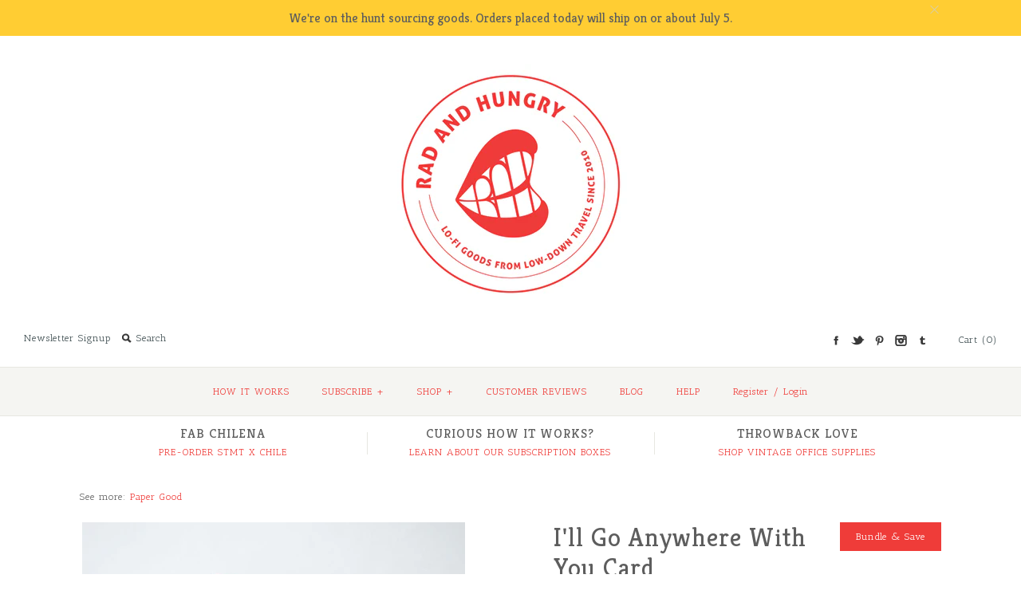

--- FILE ---
content_type: text/html; charset=utf-8
request_url: https://www.radandhungry.com/products/ill-go-anywhere-with-you-card
body_size: 21595
content:
<!DOCTYPE html>
<!--[if lte IE 7 ]>   <html class="no-js ie7"> <![endif]-->
<!--[if IE 8 ]>   <html class="no-js ie8"> <![endif]-->
<!--[if (gt IE 8)|!(IE)]><!--> <html class="no-js"> <!--<![endif]-->
<head>
  <!-- Global site tag (gtag.js) - Google Analytics -->
<script async src="https://www.googletagmanager.com/gtag/js?id=UA-19655848-1"></script>
<script>
  window.dataLayer = window.dataLayer || [];
  function gtag(){dataLayer.push(arguments);}
  gtag('js', new Date());

  gtag('config', 'UA-19655848-1');
</script>

  <script>(function() {
  var _fbq = window._fbq || (window._fbq = []);
  if (!_fbq.loaded) {
    var fbds = document.createElement('script');
    fbds.async = true;
    fbds.src = '//connect.facebook.net/en_US/fbds.js';
    var s = document.getElementsByTagName('script')[0];
    s.parentNode.insertBefore(fbds, s);
    _fbq.loaded = true;
  }
  _fbq.push(['addPixelId', '579688048816144']);
})();
window._fbq = window._fbq || [];
window._fbq.push(['track', 'PixelInitialized', {}]);
</script>
<noscript><img height="1" width="1" border="0" alt="" style="display:none" src="https://www.facebook.com/tr?id=579688048816144&amp;ev=NoScript" /></noscript>
  
    <!-- Version 1.4.11 -->
  <meta name="google-site-verification" content="IpmUkR0Y949ipI7FbdTIDKDmOueE7NMGxpPkAkFtqLY" />
    <meta charset="UTF-8">
    <meta http-equiv="X-UA-Compatible" content="IE=edge,chrome=1">
    <meta name="viewport" content="width=device-width,initial-scale=1.0" />
    
    
    <title>I&#39;ll Go Anywhere With You Card from Betty Turbo / RAD AND HUNGRY</title>
    
    
    <meta name="description" content="Betty Turbo card featuring a golden retriever and bichon frises. Shop RAD AND HUNGRY for lo-fi office supplies and more locally sourced from around the world." />
    
    <link rel="canonical" href="https://www.radandhungry.com/products/ill-go-anywhere-with-you-card" />
        
    
    
    <link rel="shortcut icon" type="image/x-icon" href="//www.radandhungry.com/cdn/shop/t/16/assets/favicon.ico?v=99770000157847073221575070671">
    
    
    
    
<meta property="og:site_name" content="RAD AND HUNGRY" />

    <meta property="og:image" content="http://www.radandhungry.com/cdn/shop/products/Betty_Turbo_Doggies_2_72_RAD_AND_HUNGRY_medium.jpg?v=1508651406" />
    <meta property="og:description" content="" />
    <meta property="og:title" content="I&#39;ll Go Anywhere With You Card - RAD AND HUNGRY" />
    <meta property="og:type" content="product" />
    <meta property="og:url" content="https://www.radandhungry.com/products/ill-go-anywhere-with-you-card" />
    <meta property="og:price:amount" content="4.00" />
    <meta property="og:price:currency" content="USD" />
    <meta property="og:availability" content="in stock" />

    
    
    
        
        
        
        
        
            <link href="//fonts.googleapis.com/css?family=Antic+Slab" rel="stylesheet" type="text/css">
        
    
        
        
        
        
        
            <link href="//fonts.googleapis.com/css?family=Kreon" rel="stylesheet" type="text/css">
        
    
        
        
        
        
        
            <link href="//fonts.googleapis.com/css?family=Antic+Slab" rel="stylesheet" type="text/css">
        
    
        
        
        
        
        
            <link href="//fonts.googleapis.com/css?family=Antic+Slab" rel="stylesheet" type="text/css">
        
    
        
        
        
        
        
            <link href="//fonts.googleapis.com/css?family=Antic+Slab" rel="stylesheet" type="text/css">
        
    
    
    <link href="//www.radandhungry.com/cdn/shop/t/16/assets/jquery.fancybox-1.3.4.css?v=98371336391678650921575070674" rel="stylesheet" type="text/css" media="all" />
    <link href="//www.radandhungry.com/cdn/shop/t/16/assets/styles.css?v=144712076742246166371698983340" rel="stylesheet" type="text/css" media="all" />
    
    
    
    <script src="//www.radandhungry.com/cdn/shopifycloud/storefront/assets/themes_support/option_selection-b017cd28.js" type="text/javascript"></script>
    <script src="//ajax.googleapis.com/ajax/libs/jquery/1.8/jquery.min.js" type="text/javascript"></script>
    <script src="//www.radandhungry.com/cdn/shop/t/16/assets/jquery.imagesloaded.js?v=152185615114068459041575070676" type="text/javascript"></script>
    <script src="//www.radandhungry.com/cdn/shop/t/16/assets/jquery.flexslider-min.js?v=165622482311711615421575070675" type="text/javascript"></script>
    <script src="//www.radandhungry.com/cdn/shop/t/16/assets/jquery.fancybox-1.3.4.pack.js?v=34089609541447856301575070675" type="text/javascript"></script>
<script>
Shopify.money_format = '${{amount}}';
</script>
    <script src="//www.radandhungry.com/cdn/shop/t/16/assets/main.js?v=167056958888829048251698983340" type="text/javascript"></script>


<style type="text/css">
  
  
  
</style>

    <script>window.performance && window.performance.mark && window.performance.mark('shopify.content_for_header.start');</script><meta id="shopify-digital-wallet" name="shopify-digital-wallet" content="/593952/digital_wallets/dialog">
<meta name="shopify-checkout-api-token" content="0d6b5e8cab5286ee5d4ddd6e88e5c0a4">
<link rel="alternate" type="application/json+oembed" href="https://www.radandhungry.com/products/ill-go-anywhere-with-you-card.oembed">
<script async="async" src="/checkouts/internal/preloads.js?locale=en-US"></script>
<link rel="preconnect" href="https://shop.app" crossorigin="anonymous">
<script async="async" src="https://shop.app/checkouts/internal/preloads.js?locale=en-US&shop_id=593952" crossorigin="anonymous"></script>
<script id="apple-pay-shop-capabilities" type="application/json">{"shopId":593952,"countryCode":"US","currencyCode":"USD","merchantCapabilities":["supports3DS"],"merchantId":"gid:\/\/shopify\/Shop\/593952","merchantName":"RAD AND HUNGRY","requiredBillingContactFields":["postalAddress","email"],"requiredShippingContactFields":["postalAddress","email"],"shippingType":"shipping","supportedNetworks":["visa","masterCard","amex","discover","elo","jcb"],"total":{"type":"pending","label":"RAD AND HUNGRY","amount":"1.00"},"shopifyPaymentsEnabled":true,"supportsSubscriptions":true}</script>
<script id="shopify-features" type="application/json">{"accessToken":"0d6b5e8cab5286ee5d4ddd6e88e5c0a4","betas":["rich-media-storefront-analytics"],"domain":"www.radandhungry.com","predictiveSearch":true,"shopId":593952,"locale":"en"}</script>
<script>var Shopify = Shopify || {};
Shopify.shop = "radandhungry.myshopify.com";
Shopify.locale = "en";
Shopify.currency = {"active":"USD","rate":"1.0"};
Shopify.country = "US";
Shopify.theme = {"name":"Symmetry Cust. v1","id":79941140554,"schema_name":null,"schema_version":null,"theme_store_id":null,"role":"main"};
Shopify.theme.handle = "null";
Shopify.theme.style = {"id":null,"handle":null};
Shopify.cdnHost = "www.radandhungry.com/cdn";
Shopify.routes = Shopify.routes || {};
Shopify.routes.root = "/";</script>
<script type="module">!function(o){(o.Shopify=o.Shopify||{}).modules=!0}(window);</script>
<script>!function(o){function n(){var o=[];function n(){o.push(Array.prototype.slice.apply(arguments))}return n.q=o,n}var t=o.Shopify=o.Shopify||{};t.loadFeatures=n(),t.autoloadFeatures=n()}(window);</script>
<script>
  window.ShopifyPay = window.ShopifyPay || {};
  window.ShopifyPay.apiHost = "shop.app\/pay";
  window.ShopifyPay.redirectState = null;
</script>
<script id="shop-js-analytics" type="application/json">{"pageType":"product"}</script>
<script defer="defer" async type="module" src="//www.radandhungry.com/cdn/shopifycloud/shop-js/modules/v2/client.init-shop-cart-sync_BApSsMSl.en.esm.js"></script>
<script defer="defer" async type="module" src="//www.radandhungry.com/cdn/shopifycloud/shop-js/modules/v2/chunk.common_CBoos6YZ.esm.js"></script>
<script type="module">
  await import("//www.radandhungry.com/cdn/shopifycloud/shop-js/modules/v2/client.init-shop-cart-sync_BApSsMSl.en.esm.js");
await import("//www.radandhungry.com/cdn/shopifycloud/shop-js/modules/v2/chunk.common_CBoos6YZ.esm.js");

  window.Shopify.SignInWithShop?.initShopCartSync?.({"fedCMEnabled":true,"windoidEnabled":true});

</script>
<script>
  window.Shopify = window.Shopify || {};
  if (!window.Shopify.featureAssets) window.Shopify.featureAssets = {};
  window.Shopify.featureAssets['shop-js'] = {"shop-cart-sync":["modules/v2/client.shop-cart-sync_DJczDl9f.en.esm.js","modules/v2/chunk.common_CBoos6YZ.esm.js"],"init-fed-cm":["modules/v2/client.init-fed-cm_BzwGC0Wi.en.esm.js","modules/v2/chunk.common_CBoos6YZ.esm.js"],"init-windoid":["modules/v2/client.init-windoid_BS26ThXS.en.esm.js","modules/v2/chunk.common_CBoos6YZ.esm.js"],"shop-cash-offers":["modules/v2/client.shop-cash-offers_DthCPNIO.en.esm.js","modules/v2/chunk.common_CBoos6YZ.esm.js","modules/v2/chunk.modal_Bu1hFZFC.esm.js"],"shop-button":["modules/v2/client.shop-button_D_JX508o.en.esm.js","modules/v2/chunk.common_CBoos6YZ.esm.js"],"init-shop-email-lookup-coordinator":["modules/v2/client.init-shop-email-lookup-coordinator_DFwWcvrS.en.esm.js","modules/v2/chunk.common_CBoos6YZ.esm.js"],"shop-toast-manager":["modules/v2/client.shop-toast-manager_tEhgP2F9.en.esm.js","modules/v2/chunk.common_CBoos6YZ.esm.js"],"shop-login-button":["modules/v2/client.shop-login-button_DwLgFT0K.en.esm.js","modules/v2/chunk.common_CBoos6YZ.esm.js","modules/v2/chunk.modal_Bu1hFZFC.esm.js"],"avatar":["modules/v2/client.avatar_BTnouDA3.en.esm.js"],"init-shop-cart-sync":["modules/v2/client.init-shop-cart-sync_BApSsMSl.en.esm.js","modules/v2/chunk.common_CBoos6YZ.esm.js"],"pay-button":["modules/v2/client.pay-button_BuNmcIr_.en.esm.js","modules/v2/chunk.common_CBoos6YZ.esm.js"],"init-shop-for-new-customer-accounts":["modules/v2/client.init-shop-for-new-customer-accounts_DrjXSI53.en.esm.js","modules/v2/client.shop-login-button_DwLgFT0K.en.esm.js","modules/v2/chunk.common_CBoos6YZ.esm.js","modules/v2/chunk.modal_Bu1hFZFC.esm.js"],"init-customer-accounts-sign-up":["modules/v2/client.init-customer-accounts-sign-up_TlVCiykN.en.esm.js","modules/v2/client.shop-login-button_DwLgFT0K.en.esm.js","modules/v2/chunk.common_CBoos6YZ.esm.js","modules/v2/chunk.modal_Bu1hFZFC.esm.js"],"shop-follow-button":["modules/v2/client.shop-follow-button_C5D3XtBb.en.esm.js","modules/v2/chunk.common_CBoos6YZ.esm.js","modules/v2/chunk.modal_Bu1hFZFC.esm.js"],"checkout-modal":["modules/v2/client.checkout-modal_8TC_1FUY.en.esm.js","modules/v2/chunk.common_CBoos6YZ.esm.js","modules/v2/chunk.modal_Bu1hFZFC.esm.js"],"init-customer-accounts":["modules/v2/client.init-customer-accounts_C0Oh2ljF.en.esm.js","modules/v2/client.shop-login-button_DwLgFT0K.en.esm.js","modules/v2/chunk.common_CBoos6YZ.esm.js","modules/v2/chunk.modal_Bu1hFZFC.esm.js"],"lead-capture":["modules/v2/client.lead-capture_Cq0gfm7I.en.esm.js","modules/v2/chunk.common_CBoos6YZ.esm.js","modules/v2/chunk.modal_Bu1hFZFC.esm.js"],"shop-login":["modules/v2/client.shop-login_BmtnoEUo.en.esm.js","modules/v2/chunk.common_CBoos6YZ.esm.js","modules/v2/chunk.modal_Bu1hFZFC.esm.js"],"payment-terms":["modules/v2/client.payment-terms_BHOWV7U_.en.esm.js","modules/v2/chunk.common_CBoos6YZ.esm.js","modules/v2/chunk.modal_Bu1hFZFC.esm.js"]};
</script>
<script id="__st">var __st={"a":593952,"offset":-28800,"reqid":"46519c07-5ab4-43aa-9648-d48b0bf8ab8a-1768871761","pageurl":"www.radandhungry.com\/products\/ill-go-anywhere-with-you-card","u":"eb797137ae88","p":"product","rtyp":"product","rid":8575881800};</script>
<script>window.ShopifyPaypalV4VisibilityTracking = true;</script>
<script id="captcha-bootstrap">!function(){'use strict';const t='contact',e='account',n='new_comment',o=[[t,t],['blogs',n],['comments',n],[t,'customer']],c=[[e,'customer_login'],[e,'guest_login'],[e,'recover_customer_password'],[e,'create_customer']],r=t=>t.map((([t,e])=>`form[action*='/${t}']:not([data-nocaptcha='true']) input[name='form_type'][value='${e}']`)).join(','),a=t=>()=>t?[...document.querySelectorAll(t)].map((t=>t.form)):[];function s(){const t=[...o],e=r(t);return a(e)}const i='password',u='form_key',d=['recaptcha-v3-token','g-recaptcha-response','h-captcha-response',i],f=()=>{try{return window.sessionStorage}catch{return}},m='__shopify_v',_=t=>t.elements[u];function p(t,e,n=!1){try{const o=window.sessionStorage,c=JSON.parse(o.getItem(e)),{data:r}=function(t){const{data:e,action:n}=t;return t[m]||n?{data:e,action:n}:{data:t,action:n}}(c);for(const[e,n]of Object.entries(r))t.elements[e]&&(t.elements[e].value=n);n&&o.removeItem(e)}catch(o){console.error('form repopulation failed',{error:o})}}const l='form_type',E='cptcha';function T(t){t.dataset[E]=!0}const w=window,h=w.document,L='Shopify',v='ce_forms',y='captcha';let A=!1;((t,e)=>{const n=(g='f06e6c50-85a8-45c8-87d0-21a2b65856fe',I='https://cdn.shopify.com/shopifycloud/storefront-forms-hcaptcha/ce_storefront_forms_captcha_hcaptcha.v1.5.2.iife.js',D={infoText:'Protected by hCaptcha',privacyText:'Privacy',termsText:'Terms'},(t,e,n)=>{const o=w[L][v],c=o.bindForm;if(c)return c(t,g,e,D).then(n);var r;o.q.push([[t,g,e,D],n]),r=I,A||(h.body.append(Object.assign(h.createElement('script'),{id:'captcha-provider',async:!0,src:r})),A=!0)});var g,I,D;w[L]=w[L]||{},w[L][v]=w[L][v]||{},w[L][v].q=[],w[L][y]=w[L][y]||{},w[L][y].protect=function(t,e){n(t,void 0,e),T(t)},Object.freeze(w[L][y]),function(t,e,n,w,h,L){const[v,y,A,g]=function(t,e,n){const i=e?o:[],u=t?c:[],d=[...i,...u],f=r(d),m=r(i),_=r(d.filter((([t,e])=>n.includes(e))));return[a(f),a(m),a(_),s()]}(w,h,L),I=t=>{const e=t.target;return e instanceof HTMLFormElement?e:e&&e.form},D=t=>v().includes(t);t.addEventListener('submit',(t=>{const e=I(t);if(!e)return;const n=D(e)&&!e.dataset.hcaptchaBound&&!e.dataset.recaptchaBound,o=_(e),c=g().includes(e)&&(!o||!o.value);(n||c)&&t.preventDefault(),c&&!n&&(function(t){try{if(!f())return;!function(t){const e=f();if(!e)return;const n=_(t);if(!n)return;const o=n.value;o&&e.removeItem(o)}(t);const e=Array.from(Array(32),(()=>Math.random().toString(36)[2])).join('');!function(t,e){_(t)||t.append(Object.assign(document.createElement('input'),{type:'hidden',name:u})),t.elements[u].value=e}(t,e),function(t,e){const n=f();if(!n)return;const o=[...t.querySelectorAll(`input[type='${i}']`)].map((({name:t})=>t)),c=[...d,...o],r={};for(const[a,s]of new FormData(t).entries())c.includes(a)||(r[a]=s);n.setItem(e,JSON.stringify({[m]:1,action:t.action,data:r}))}(t,e)}catch(e){console.error('failed to persist form',e)}}(e),e.submit())}));const S=(t,e)=>{t&&!t.dataset[E]&&(n(t,e.some((e=>e===t))),T(t))};for(const o of['focusin','change'])t.addEventListener(o,(t=>{const e=I(t);D(e)&&S(e,y())}));const B=e.get('form_key'),M=e.get(l),P=B&&M;t.addEventListener('DOMContentLoaded',(()=>{const t=y();if(P)for(const e of t)e.elements[l].value===M&&p(e,B);[...new Set([...A(),...v().filter((t=>'true'===t.dataset.shopifyCaptcha))])].forEach((e=>S(e,t)))}))}(h,new URLSearchParams(w.location.search),n,t,e,['guest_login'])})(!0,!0)}();</script>
<script integrity="sha256-4kQ18oKyAcykRKYeNunJcIwy7WH5gtpwJnB7kiuLZ1E=" data-source-attribution="shopify.loadfeatures" defer="defer" src="//www.radandhungry.com/cdn/shopifycloud/storefront/assets/storefront/load_feature-a0a9edcb.js" crossorigin="anonymous"></script>
<script crossorigin="anonymous" defer="defer" src="//www.radandhungry.com/cdn/shopifycloud/storefront/assets/shopify_pay/storefront-65b4c6d7.js?v=20250812"></script>
<script data-source-attribution="shopify.dynamic_checkout.dynamic.init">var Shopify=Shopify||{};Shopify.PaymentButton=Shopify.PaymentButton||{isStorefrontPortableWallets:!0,init:function(){window.Shopify.PaymentButton.init=function(){};var t=document.createElement("script");t.src="https://www.radandhungry.com/cdn/shopifycloud/portable-wallets/latest/portable-wallets.en.js",t.type="module",document.head.appendChild(t)}};
</script>
<script data-source-attribution="shopify.dynamic_checkout.buyer_consent">
  function portableWalletsHideBuyerConsent(e){var t=document.getElementById("shopify-buyer-consent"),n=document.getElementById("shopify-subscription-policy-button");t&&n&&(t.classList.add("hidden"),t.setAttribute("aria-hidden","true"),n.removeEventListener("click",e))}function portableWalletsShowBuyerConsent(e){var t=document.getElementById("shopify-buyer-consent"),n=document.getElementById("shopify-subscription-policy-button");t&&n&&(t.classList.remove("hidden"),t.removeAttribute("aria-hidden"),n.addEventListener("click",e))}window.Shopify?.PaymentButton&&(window.Shopify.PaymentButton.hideBuyerConsent=portableWalletsHideBuyerConsent,window.Shopify.PaymentButton.showBuyerConsent=portableWalletsShowBuyerConsent);
</script>
<script data-source-attribution="shopify.dynamic_checkout.cart.bootstrap">document.addEventListener("DOMContentLoaded",(function(){function t(){return document.querySelector("shopify-accelerated-checkout-cart, shopify-accelerated-checkout")}if(t())Shopify.PaymentButton.init();else{new MutationObserver((function(e,n){t()&&(Shopify.PaymentButton.init(),n.disconnect())})).observe(document.body,{childList:!0,subtree:!0})}}));
</script>
<link id="shopify-accelerated-checkout-styles" rel="stylesheet" media="screen" href="https://www.radandhungry.com/cdn/shopifycloud/portable-wallets/latest/accelerated-checkout-backwards-compat.css" crossorigin="anonymous">
<style id="shopify-accelerated-checkout-cart">
        #shopify-buyer-consent {
  margin-top: 1em;
  display: inline-block;
  width: 100%;
}

#shopify-buyer-consent.hidden {
  display: none;
}

#shopify-subscription-policy-button {
  background: none;
  border: none;
  padding: 0;
  text-decoration: underline;
  font-size: inherit;
  cursor: pointer;
}

#shopify-subscription-policy-button::before {
  box-shadow: none;
}

      </style>

<script>window.performance && window.performance.mark && window.performance.mark('shopify.content_for_header.end');</script>

  









<link href="https://monorail-edge.shopifysvc.com" rel="dns-prefetch">
<script>(function(){if ("sendBeacon" in navigator && "performance" in window) {try {var session_token_from_headers = performance.getEntriesByType('navigation')[0].serverTiming.find(x => x.name == '_s').description;} catch {var session_token_from_headers = undefined;}var session_cookie_matches = document.cookie.match(/_shopify_s=([^;]*)/);var session_token_from_cookie = session_cookie_matches && session_cookie_matches.length === 2 ? session_cookie_matches[1] : "";var session_token = session_token_from_headers || session_token_from_cookie || "";function handle_abandonment_event(e) {var entries = performance.getEntries().filter(function(entry) {return /monorail-edge.shopifysvc.com/.test(entry.name);});if (!window.abandonment_tracked && entries.length === 0) {window.abandonment_tracked = true;var currentMs = Date.now();var navigation_start = performance.timing.navigationStart;var payload = {shop_id: 593952,url: window.location.href,navigation_start,duration: currentMs - navigation_start,session_token,page_type: "product"};window.navigator.sendBeacon("https://monorail-edge.shopifysvc.com/v1/produce", JSON.stringify({schema_id: "online_store_buyer_site_abandonment/1.1",payload: payload,metadata: {event_created_at_ms: currentMs,event_sent_at_ms: currentMs}}));}}window.addEventListener('pagehide', handle_abandonment_event);}}());</script>
<script id="web-pixels-manager-setup">(function e(e,d,r,n,o){if(void 0===o&&(o={}),!Boolean(null===(a=null===(i=window.Shopify)||void 0===i?void 0:i.analytics)||void 0===a?void 0:a.replayQueue)){var i,a;window.Shopify=window.Shopify||{};var t=window.Shopify;t.analytics=t.analytics||{};var s=t.analytics;s.replayQueue=[],s.publish=function(e,d,r){return s.replayQueue.push([e,d,r]),!0};try{self.performance.mark("wpm:start")}catch(e){}var l=function(){var e={modern:/Edge?\/(1{2}[4-9]|1[2-9]\d|[2-9]\d{2}|\d{4,})\.\d+(\.\d+|)|Firefox\/(1{2}[4-9]|1[2-9]\d|[2-9]\d{2}|\d{4,})\.\d+(\.\d+|)|Chrom(ium|e)\/(9{2}|\d{3,})\.\d+(\.\d+|)|(Maci|X1{2}).+ Version\/(15\.\d+|(1[6-9]|[2-9]\d|\d{3,})\.\d+)([,.]\d+|)( \(\w+\)|)( Mobile\/\w+|) Safari\/|Chrome.+OPR\/(9{2}|\d{3,})\.\d+\.\d+|(CPU[ +]OS|iPhone[ +]OS|CPU[ +]iPhone|CPU IPhone OS|CPU iPad OS)[ +]+(15[._]\d+|(1[6-9]|[2-9]\d|\d{3,})[._]\d+)([._]\d+|)|Android:?[ /-](13[3-9]|1[4-9]\d|[2-9]\d{2}|\d{4,})(\.\d+|)(\.\d+|)|Android.+Firefox\/(13[5-9]|1[4-9]\d|[2-9]\d{2}|\d{4,})\.\d+(\.\d+|)|Android.+Chrom(ium|e)\/(13[3-9]|1[4-9]\d|[2-9]\d{2}|\d{4,})\.\d+(\.\d+|)|SamsungBrowser\/([2-9]\d|\d{3,})\.\d+/,legacy:/Edge?\/(1[6-9]|[2-9]\d|\d{3,})\.\d+(\.\d+|)|Firefox\/(5[4-9]|[6-9]\d|\d{3,})\.\d+(\.\d+|)|Chrom(ium|e)\/(5[1-9]|[6-9]\d|\d{3,})\.\d+(\.\d+|)([\d.]+$|.*Safari\/(?![\d.]+ Edge\/[\d.]+$))|(Maci|X1{2}).+ Version\/(10\.\d+|(1[1-9]|[2-9]\d|\d{3,})\.\d+)([,.]\d+|)( \(\w+\)|)( Mobile\/\w+|) Safari\/|Chrome.+OPR\/(3[89]|[4-9]\d|\d{3,})\.\d+\.\d+|(CPU[ +]OS|iPhone[ +]OS|CPU[ +]iPhone|CPU IPhone OS|CPU iPad OS)[ +]+(10[._]\d+|(1[1-9]|[2-9]\d|\d{3,})[._]\d+)([._]\d+|)|Android:?[ /-](13[3-9]|1[4-9]\d|[2-9]\d{2}|\d{4,})(\.\d+|)(\.\d+|)|Mobile Safari.+OPR\/([89]\d|\d{3,})\.\d+\.\d+|Android.+Firefox\/(13[5-9]|1[4-9]\d|[2-9]\d{2}|\d{4,})\.\d+(\.\d+|)|Android.+Chrom(ium|e)\/(13[3-9]|1[4-9]\d|[2-9]\d{2}|\d{4,})\.\d+(\.\d+|)|Android.+(UC? ?Browser|UCWEB|U3)[ /]?(15\.([5-9]|\d{2,})|(1[6-9]|[2-9]\d|\d{3,})\.\d+)\.\d+|SamsungBrowser\/(5\.\d+|([6-9]|\d{2,})\.\d+)|Android.+MQ{2}Browser\/(14(\.(9|\d{2,})|)|(1[5-9]|[2-9]\d|\d{3,})(\.\d+|))(\.\d+|)|K[Aa][Ii]OS\/(3\.\d+|([4-9]|\d{2,})\.\d+)(\.\d+|)/},d=e.modern,r=e.legacy,n=navigator.userAgent;return n.match(d)?"modern":n.match(r)?"legacy":"unknown"}(),u="modern"===l?"modern":"legacy",c=(null!=n?n:{modern:"",legacy:""})[u],f=function(e){return[e.baseUrl,"/wpm","/b",e.hashVersion,"modern"===e.buildTarget?"m":"l",".js"].join("")}({baseUrl:d,hashVersion:r,buildTarget:u}),m=function(e){var d=e.version,r=e.bundleTarget,n=e.surface,o=e.pageUrl,i=e.monorailEndpoint;return{emit:function(e){var a=e.status,t=e.errorMsg,s=(new Date).getTime(),l=JSON.stringify({metadata:{event_sent_at_ms:s},events:[{schema_id:"web_pixels_manager_load/3.1",payload:{version:d,bundle_target:r,page_url:o,status:a,surface:n,error_msg:t},metadata:{event_created_at_ms:s}}]});if(!i)return console&&console.warn&&console.warn("[Web Pixels Manager] No Monorail endpoint provided, skipping logging."),!1;try{return self.navigator.sendBeacon.bind(self.navigator)(i,l)}catch(e){}var u=new XMLHttpRequest;try{return u.open("POST",i,!0),u.setRequestHeader("Content-Type","text/plain"),u.send(l),!0}catch(e){return console&&console.warn&&console.warn("[Web Pixels Manager] Got an unhandled error while logging to Monorail."),!1}}}}({version:r,bundleTarget:l,surface:e.surface,pageUrl:self.location.href,monorailEndpoint:e.monorailEndpoint});try{o.browserTarget=l,function(e){var d=e.src,r=e.async,n=void 0===r||r,o=e.onload,i=e.onerror,a=e.sri,t=e.scriptDataAttributes,s=void 0===t?{}:t,l=document.createElement("script"),u=document.querySelector("head"),c=document.querySelector("body");if(l.async=n,l.src=d,a&&(l.integrity=a,l.crossOrigin="anonymous"),s)for(var f in s)if(Object.prototype.hasOwnProperty.call(s,f))try{l.dataset[f]=s[f]}catch(e){}if(o&&l.addEventListener("load",o),i&&l.addEventListener("error",i),u)u.appendChild(l);else{if(!c)throw new Error("Did not find a head or body element to append the script");c.appendChild(l)}}({src:f,async:!0,onload:function(){if(!function(){var e,d;return Boolean(null===(d=null===(e=window.Shopify)||void 0===e?void 0:e.analytics)||void 0===d?void 0:d.initialized)}()){var d=window.webPixelsManager.init(e)||void 0;if(d){var r=window.Shopify.analytics;r.replayQueue.forEach((function(e){var r=e[0],n=e[1],o=e[2];d.publishCustomEvent(r,n,o)})),r.replayQueue=[],r.publish=d.publishCustomEvent,r.visitor=d.visitor,r.initialized=!0}}},onerror:function(){return m.emit({status:"failed",errorMsg:"".concat(f," has failed to load")})},sri:function(e){var d=/^sha384-[A-Za-z0-9+/=]+$/;return"string"==typeof e&&d.test(e)}(c)?c:"",scriptDataAttributes:o}),m.emit({status:"loading"})}catch(e){m.emit({status:"failed",errorMsg:(null==e?void 0:e.message)||"Unknown error"})}}})({shopId: 593952,storefrontBaseUrl: "https://www.radandhungry.com",extensionsBaseUrl: "https://extensions.shopifycdn.com/cdn/shopifycloud/web-pixels-manager",monorailEndpoint: "https://monorail-edge.shopifysvc.com/unstable/produce_batch",surface: "storefront-renderer",enabledBetaFlags: ["2dca8a86"],webPixelsConfigList: [{"id":"381091914","configuration":"{\"config\":\"{\\\"pixel_id\\\":\\\"G-7N6BPSG412\\\",\\\"gtag_events\\\":[{\\\"type\\\":\\\"purchase\\\",\\\"action_label\\\":\\\"G-7N6BPSG412\\\"},{\\\"type\\\":\\\"page_view\\\",\\\"action_label\\\":\\\"G-7N6BPSG412\\\"},{\\\"type\\\":\\\"view_item\\\",\\\"action_label\\\":\\\"G-7N6BPSG412\\\"},{\\\"type\\\":\\\"search\\\",\\\"action_label\\\":\\\"G-7N6BPSG412\\\"},{\\\"type\\\":\\\"add_to_cart\\\",\\\"action_label\\\":\\\"G-7N6BPSG412\\\"},{\\\"type\\\":\\\"begin_checkout\\\",\\\"action_label\\\":\\\"G-7N6BPSG412\\\"},{\\\"type\\\":\\\"add_payment_info\\\",\\\"action_label\\\":\\\"G-7N6BPSG412\\\"}],\\\"enable_monitoring_mode\\\":false}\"}","eventPayloadVersion":"v1","runtimeContext":"OPEN","scriptVersion":"b2a88bafab3e21179ed38636efcd8a93","type":"APP","apiClientId":1780363,"privacyPurposes":[],"dataSharingAdjustments":{"protectedCustomerApprovalScopes":["read_customer_address","read_customer_email","read_customer_name","read_customer_personal_data","read_customer_phone"]}},{"id":"51445834","eventPayloadVersion":"v1","runtimeContext":"LAX","scriptVersion":"1","type":"CUSTOM","privacyPurposes":["MARKETING"],"name":"Meta pixel (migrated)"},{"id":"shopify-app-pixel","configuration":"{}","eventPayloadVersion":"v1","runtimeContext":"STRICT","scriptVersion":"0450","apiClientId":"shopify-pixel","type":"APP","privacyPurposes":["ANALYTICS","MARKETING"]},{"id":"shopify-custom-pixel","eventPayloadVersion":"v1","runtimeContext":"LAX","scriptVersion":"0450","apiClientId":"shopify-pixel","type":"CUSTOM","privacyPurposes":["ANALYTICS","MARKETING"]}],isMerchantRequest: false,initData: {"shop":{"name":"RAD AND HUNGRY","paymentSettings":{"currencyCode":"USD"},"myshopifyDomain":"radandhungry.myshopify.com","countryCode":"US","storefrontUrl":"https:\/\/www.radandhungry.com"},"customer":null,"cart":null,"checkout":null,"productVariants":[{"price":{"amount":4.0,"currencyCode":"USD"},"product":{"title":"I'll Go Anywhere With You Card","vendor":"Betty Turbo","id":"8575881800","untranslatedTitle":"I'll Go Anywhere With You Card","url":"\/products\/ill-go-anywhere-with-you-card","type":"Paper Good"},"id":"29616744072","image":{"src":"\/\/www.radandhungry.com\/cdn\/shop\/products\/Betty_Turbo_Doggies_2_72_RAD_AND_HUNGRY.jpg?v=1508651406"},"sku":"MIx39x0117","title":"Single Card","untranslatedTitle":"Single Card"},{"price":{"amount":9.0,"currencyCode":"USD"},"product":{"title":"I'll Go Anywhere With You Card","vendor":"Betty Turbo","id":"8575881800","untranslatedTitle":"I'll Go Anywhere With You Card","url":"\/products\/ill-go-anywhere-with-you-card","type":"Paper Good"},"id":"29616812936","image":{"src":"\/\/www.radandhungry.com\/cdn\/shop\/products\/Betty_Turbo_Doggies_2_72_RAD_AND_HUNGRY.jpg?v=1508651406"},"sku":"MIx39x0117","title":"3-Pack","untranslatedTitle":"3-Pack"}],"purchasingCompany":null},},"https://www.radandhungry.com/cdn","fcfee988w5aeb613cpc8e4bc33m6693e112",{"modern":"","legacy":""},{"shopId":"593952","storefrontBaseUrl":"https:\/\/www.radandhungry.com","extensionBaseUrl":"https:\/\/extensions.shopifycdn.com\/cdn\/shopifycloud\/web-pixels-manager","surface":"storefront-renderer","enabledBetaFlags":"[\"2dca8a86\"]","isMerchantRequest":"false","hashVersion":"fcfee988w5aeb613cpc8e4bc33m6693e112","publish":"custom","events":"[[\"page_viewed\",{}],[\"product_viewed\",{\"productVariant\":{\"price\":{\"amount\":4.0,\"currencyCode\":\"USD\"},\"product\":{\"title\":\"I'll Go Anywhere With You Card\",\"vendor\":\"Betty Turbo\",\"id\":\"8575881800\",\"untranslatedTitle\":\"I'll Go Anywhere With You Card\",\"url\":\"\/products\/ill-go-anywhere-with-you-card\",\"type\":\"Paper Good\"},\"id\":\"29616744072\",\"image\":{\"src\":\"\/\/www.radandhungry.com\/cdn\/shop\/products\/Betty_Turbo_Doggies_2_72_RAD_AND_HUNGRY.jpg?v=1508651406\"},\"sku\":\"MIx39x0117\",\"title\":\"Single Card\",\"untranslatedTitle\":\"Single Card\"}}]]"});</script><script>
  window.ShopifyAnalytics = window.ShopifyAnalytics || {};
  window.ShopifyAnalytics.meta = window.ShopifyAnalytics.meta || {};
  window.ShopifyAnalytics.meta.currency = 'USD';
  var meta = {"product":{"id":8575881800,"gid":"gid:\/\/shopify\/Product\/8575881800","vendor":"Betty Turbo","type":"Paper Good","handle":"ill-go-anywhere-with-you-card","variants":[{"id":29616744072,"price":400,"name":"I'll Go Anywhere With You Card - Single Card","public_title":"Single Card","sku":"MIx39x0117"},{"id":29616812936,"price":900,"name":"I'll Go Anywhere With You Card - 3-Pack","public_title":"3-Pack","sku":"MIx39x0117"}],"remote":false},"page":{"pageType":"product","resourceType":"product","resourceId":8575881800,"requestId":"46519c07-5ab4-43aa-9648-d48b0bf8ab8a-1768871761"}};
  for (var attr in meta) {
    window.ShopifyAnalytics.meta[attr] = meta[attr];
  }
</script>
<script class="analytics">
  (function () {
    var customDocumentWrite = function(content) {
      var jquery = null;

      if (window.jQuery) {
        jquery = window.jQuery;
      } else if (window.Checkout && window.Checkout.$) {
        jquery = window.Checkout.$;
      }

      if (jquery) {
        jquery('body').append(content);
      }
    };

    var hasLoggedConversion = function(token) {
      if (token) {
        return document.cookie.indexOf('loggedConversion=' + token) !== -1;
      }
      return false;
    }

    var setCookieIfConversion = function(token) {
      if (token) {
        var twoMonthsFromNow = new Date(Date.now());
        twoMonthsFromNow.setMonth(twoMonthsFromNow.getMonth() + 2);

        document.cookie = 'loggedConversion=' + token + '; expires=' + twoMonthsFromNow;
      }
    }

    var trekkie = window.ShopifyAnalytics.lib = window.trekkie = window.trekkie || [];
    if (trekkie.integrations) {
      return;
    }
    trekkie.methods = [
      'identify',
      'page',
      'ready',
      'track',
      'trackForm',
      'trackLink'
    ];
    trekkie.factory = function(method) {
      return function() {
        var args = Array.prototype.slice.call(arguments);
        args.unshift(method);
        trekkie.push(args);
        return trekkie;
      };
    };
    for (var i = 0; i < trekkie.methods.length; i++) {
      var key = trekkie.methods[i];
      trekkie[key] = trekkie.factory(key);
    }
    trekkie.load = function(config) {
      trekkie.config = config || {};
      trekkie.config.initialDocumentCookie = document.cookie;
      var first = document.getElementsByTagName('script')[0];
      var script = document.createElement('script');
      script.type = 'text/javascript';
      script.onerror = function(e) {
        var scriptFallback = document.createElement('script');
        scriptFallback.type = 'text/javascript';
        scriptFallback.onerror = function(error) {
                var Monorail = {
      produce: function produce(monorailDomain, schemaId, payload) {
        var currentMs = new Date().getTime();
        var event = {
          schema_id: schemaId,
          payload: payload,
          metadata: {
            event_created_at_ms: currentMs,
            event_sent_at_ms: currentMs
          }
        };
        return Monorail.sendRequest("https://" + monorailDomain + "/v1/produce", JSON.stringify(event));
      },
      sendRequest: function sendRequest(endpointUrl, payload) {
        // Try the sendBeacon API
        if (window && window.navigator && typeof window.navigator.sendBeacon === 'function' && typeof window.Blob === 'function' && !Monorail.isIos12()) {
          var blobData = new window.Blob([payload], {
            type: 'text/plain'
          });

          if (window.navigator.sendBeacon(endpointUrl, blobData)) {
            return true;
          } // sendBeacon was not successful

        } // XHR beacon

        var xhr = new XMLHttpRequest();

        try {
          xhr.open('POST', endpointUrl);
          xhr.setRequestHeader('Content-Type', 'text/plain');
          xhr.send(payload);
        } catch (e) {
          console.log(e);
        }

        return false;
      },
      isIos12: function isIos12() {
        return window.navigator.userAgent.lastIndexOf('iPhone; CPU iPhone OS 12_') !== -1 || window.navigator.userAgent.lastIndexOf('iPad; CPU OS 12_') !== -1;
      }
    };
    Monorail.produce('monorail-edge.shopifysvc.com',
      'trekkie_storefront_load_errors/1.1',
      {shop_id: 593952,
      theme_id: 79941140554,
      app_name: "storefront",
      context_url: window.location.href,
      source_url: "//www.radandhungry.com/cdn/s/trekkie.storefront.cd680fe47e6c39ca5d5df5f0a32d569bc48c0f27.min.js"});

        };
        scriptFallback.async = true;
        scriptFallback.src = '//www.radandhungry.com/cdn/s/trekkie.storefront.cd680fe47e6c39ca5d5df5f0a32d569bc48c0f27.min.js';
        first.parentNode.insertBefore(scriptFallback, first);
      };
      script.async = true;
      script.src = '//www.radandhungry.com/cdn/s/trekkie.storefront.cd680fe47e6c39ca5d5df5f0a32d569bc48c0f27.min.js';
      first.parentNode.insertBefore(script, first);
    };
    trekkie.load(
      {"Trekkie":{"appName":"storefront","development":false,"defaultAttributes":{"shopId":593952,"isMerchantRequest":null,"themeId":79941140554,"themeCityHash":"195961000524134715","contentLanguage":"en","currency":"USD","eventMetadataId":"843452e1-c0cc-40a2-8d48-d559bf6b9f91"},"isServerSideCookieWritingEnabled":true,"monorailRegion":"shop_domain","enabledBetaFlags":["65f19447"]},"Session Attribution":{},"S2S":{"facebookCapiEnabled":false,"source":"trekkie-storefront-renderer","apiClientId":580111}}
    );

    var loaded = false;
    trekkie.ready(function() {
      if (loaded) return;
      loaded = true;

      window.ShopifyAnalytics.lib = window.trekkie;

      var originalDocumentWrite = document.write;
      document.write = customDocumentWrite;
      try { window.ShopifyAnalytics.merchantGoogleAnalytics.call(this); } catch(error) {};
      document.write = originalDocumentWrite;

      window.ShopifyAnalytics.lib.page(null,{"pageType":"product","resourceType":"product","resourceId":8575881800,"requestId":"46519c07-5ab4-43aa-9648-d48b0bf8ab8a-1768871761","shopifyEmitted":true});

      var match = window.location.pathname.match(/checkouts\/(.+)\/(thank_you|post_purchase)/)
      var token = match? match[1]: undefined;
      if (!hasLoggedConversion(token)) {
        setCookieIfConversion(token);
        window.ShopifyAnalytics.lib.track("Viewed Product",{"currency":"USD","variantId":29616744072,"productId":8575881800,"productGid":"gid:\/\/shopify\/Product\/8575881800","name":"I'll Go Anywhere With You Card - Single Card","price":"4.00","sku":"MIx39x0117","brand":"Betty Turbo","variant":"Single Card","category":"Paper Good","nonInteraction":true,"remote":false},undefined,undefined,{"shopifyEmitted":true});
      window.ShopifyAnalytics.lib.track("monorail:\/\/trekkie_storefront_viewed_product\/1.1",{"currency":"USD","variantId":29616744072,"productId":8575881800,"productGid":"gid:\/\/shopify\/Product\/8575881800","name":"I'll Go Anywhere With You Card - Single Card","price":"4.00","sku":"MIx39x0117","brand":"Betty Turbo","variant":"Single Card","category":"Paper Good","nonInteraction":true,"remote":false,"referer":"https:\/\/www.radandhungry.com\/products\/ill-go-anywhere-with-you-card"});
      }
    });


        var eventsListenerScript = document.createElement('script');
        eventsListenerScript.async = true;
        eventsListenerScript.src = "//www.radandhungry.com/cdn/shopifycloud/storefront/assets/shop_events_listener-3da45d37.js";
        document.getElementsByTagName('head')[0].appendChild(eventsListenerScript);

})();</script>
  <script>
  if (!window.ga || (window.ga && typeof window.ga !== 'function')) {
    window.ga = function ga() {
      (window.ga.q = window.ga.q || []).push(arguments);
      if (window.Shopify && window.Shopify.analytics && typeof window.Shopify.analytics.publish === 'function') {
        window.Shopify.analytics.publish("ga_stub_called", {}, {sendTo: "google_osp_migration"});
      }
      console.error("Shopify's Google Analytics stub called with:", Array.from(arguments), "\nSee https://help.shopify.com/manual/promoting-marketing/pixels/pixel-migration#google for more information.");
    };
    if (window.Shopify && window.Shopify.analytics && typeof window.Shopify.analytics.publish === 'function') {
      window.Shopify.analytics.publish("ga_stub_initialized", {}, {sendTo: "google_osp_migration"});
    }
  }
</script>
<script
  defer
  src="https://www.radandhungry.com/cdn/shopifycloud/perf-kit/shopify-perf-kit-3.0.4.min.js"
  data-application="storefront-renderer"
  data-shop-id="593952"
  data-render-region="gcp-us-central1"
  data-page-type="product"
  data-theme-instance-id="79941140554"
  data-theme-name=""
  data-theme-version=""
  data-monorail-region="shop_domain"
  data-resource-timing-sampling-rate="10"
  data-shs="true"
  data-shs-beacon="true"
  data-shs-export-with-fetch="true"
  data-shs-logs-sample-rate="1"
  data-shs-beacon-endpoint="https://www.radandhungry.com/api/collect"
></script>
</head>

<body class="template-product">
  <div id="pageheader">
        <div class="logo-area logo-pos-above cf">
            
            
            
            <div class="logo container">
                <a href="/" title="RAD AND HUNGRY">
                
                    <img class="logoimage" src="//www.radandhungry.com/cdn/shop/t/16/assets/logo.png?v=34001154531205981951575070677" alt="RAD AND HUNGRY" />
                
                </a>
            </div><!-- /#logo -->
            
            
            <div class="util-area">
                <div class="search-box elegant-input">
                  
                  <div class="signup-reveal-area">
                    <a class="signup-reveal" href="#">Newsletter Signup</a>
                    <div class="signup-form-cont">
    <div class="signup-form">
    
        <form action="//radandhungry.us2.list-manage.com/subscribe?u=add99420e245b519eb8cb7a73&id=fff34ef46f" method="post" id="mc-embedded-subscribe-form" name="mc-embedded-subscribe-form" class="validate" target="_blank">
            <label for="mce-EMAIL">Newsletter Sign Up</label>
            <input type="email" class="required email" placeholder="Email Address" value="" id="mce-EMAIL" required name="EMAIL" /><input class="compact" type="submit" name="subscribe" value="→" />
        </form>
    
    </div>
</div>
                  </div>
                  
                  
                  <form class="search-form" action="/search" method="get">
                    <i></i>
                    <input type="text" name="q" placeholder="Search"/>
                    <input type="submit" value="&rarr;" />
                  </form>
                </div>
                
                <div class="utils">
                    
                		<div class="social-links">
    
    
    <ul>
    
    
    
        
        <li class="facebook"><a href="https://www.facebook.com/radandhungry" target="_blank" title="Facebook">Facebook</a></li>
        
    
    
    
        
        <li class="twitter"><a href="https://twitter.com/radandhungry" target="_blank" title="Twitter">Twitter</a></li>
        
    
    
    
    
    
    
        
        <li class="pinterest"><a href="http://www.pinterest.com/radandhungry" target="_blank" title="Pinterest">Pinterest</a></li>
        
    
    
    
    
    
    
        
        <li class="instagram"><a href="http://instagram.com/radandhungry/" target="_blank" title="Instagram">Instagram</a></li>
        
    
    
    
    
    
    
    
    
    
    
    
    
        
        <li class="tumblr"><a href="http://blog.radandhungry.com/" target="_blank" title="Tumblr">Tumblr</a></li>
        
    
    </ul>
</div>

                    
                  
                    <div class="cart-summary">
                        <a href="/cart" class="cart-count ">
                            Cart (0)
                        </a>
                      
                      
                    </div>
                </div><!-- /.utils -->
            </div><!-- /.util-area -->
            
            
            
        </div><!-- /.logo-area -->
    </div><!-- /#pageheader -->
    
    
    
    <div id="main-nav" class="nav-row">
        <div class="multi-level-nav">
    <div class="tier-1">
        






<ul data-menu-handle="main-menu">

    <li>
        <a href="/pages/subscribe">HOW IT WORKS</a>
        
        
        
        
        





  
  
  
  


    </li>

    <li>
        <a href="/collections/yummy">SUBSCRIBE</a>
        
        
        
        
        






<ul data-menu-handle="subscribe">

    <li>
        <a href="http://www.radandhungry.com/pages/subscribe">How it Works</a>
        
        
        
        
        





  
  
  
  


    </li>

    <li>
        <a href="/products/subscribe">Start Your Subscription</a>
        
        
        
        
        





  
  
  
  


    </li>

    <li>
        <a href="/products/79-stmt-kit-x-uruguay">Renew Subscription</a>
        
        
        
        
        





  
  
  
  


    </li>

    <li>
        <a href="/collections/frontpage">Shop In-Stock STMT Kits</a>
        
        
        
        
        





  
  
  
  


    </li>

    <li>
        <a href="/collections/the-archives">View Archived Kits</a>
        
        
        
        
        





  
  
  
  


    </li>

</ul>


    </li>

    <li>
        <a href="/collections/yummy">SHOP</a>
        
        
        
        
        






<ul data-menu-handle="shop">

    <li>
        <a href="/collections/yummy">All Office Supplies</a>
        
        
        
        
        





  
  
  
  


    </li>

    <li>
        <a href="/collections/writing-instruments">Pencils & Pens</a>
        
        
        
        
        





  
  
  
  


    </li>

    <li>
        <a href="/collections/paper-goods">Paper Goods</a>
        
        
        
        
        





  
  
  
  


    </li>

    <li>
        <a href="/collections/other-supplies">Other Supplies</a>
        
        
        
        
        





  
  
  
  


    </li>

    <li>
        <a href="/collections/school-supplies">School Supplies</a>
        
        
        
        
        





  
  
  
  


    </li>

    <li>
        <a href="/collections/vintage">Vintage</a>
        
        
        
        
        





  
  
  
  


    </li>

    <li>
        <a href="/products/gift-card">Gift Cards</a>
        
        
        
        
        





  
  
  
  


    </li>

    <li>
        <a href="/collections/red-office-supplies">Shop by Color</a>
        
        
        
        
        






<ul data-menu-handle="shop-by-color">

    <li>
        <a href="/collections/red-office-supplies">Red</a>
        
        
        
        
        





  
  
  
  


    </li>

    <li>
        <a href="/collections/orange-office-supplies">Orange</a>
        
        
        
        
        





  
  
  
  


    </li>

    <li>
        <a href="/collections/yellow-office-supplies">Yellow</a>
        
        
        
        
        





  
  
  
  


    </li>

    <li>
        <a href="/collections/green-office-supplies">Green</a>
        
        
        
        
        





  
  
  
  


    </li>

    <li>
        <a href="/collections/blue-office-supplies">Blue</a>
        
        
        
        
        





  
  
  
  


    </li>

    <li>
        <a href="/collections/purple-office-supplies">Purple</a>
        
        
        
        
        





  
  
  
  


    </li>

    <li>
        <a href="/collections/pink-office-supplies">Pink</a>
        
        
        
        
        





  
  
  
  


    </li>

    <li>
        <a href="/collections/black-office-supplies">Black</a>
        
        
        
        
        





  
  
  
  


    </li>

    <li>
        <a href="/collections/neutral-colored-office-supplies">Neutral</a>
        
        
        
        
        





  
  
  
  


    </li>

    <li>
        <a href="/collections/metallic-office-supplies">Metallic</a>
        
        
        
        
        





  
  
  
  


    </li>

    <li>
        <a href="/collections/multicolored-office-supplies">Multicolored</a>
        
        
        
        
        





  
  
  
  


    </li>

</ul>


    </li>

</ul>


    </li>

    <li>
        <a href="http://fanmail.radandhungry.com/">CUSTOMER REVIEWS</a>
        
        
        
        
        





  
  
  
  


    </li>

    <li>
        <a href="https://www.rahworldtour.com/">BLOG</a>
        
        
        
        
        





  
  
  
  


    </li>

    <li>
        <a href="/pages/help">HELP</a>
        
        
        
        
        





  
  
  
  


    </li>

</ul>


        
        
    
        <ul>
            <li class="account-links">
                
                    
                        <span class="register"><a href="/account/register" id="customer_register_link">Register</a></span> <span class="slash">/</span>
                    
                    <span class="login"><a href="/account/login" id="customer_login_link">Login</a></span>
                
            </li>
        </ul>
    
    
        
    </div>
</div>
    </div><!-- /#main-nav -->
    
    <div id="content">
        
        
        <div id="store-messages" class="messages-3">
            <div class="container cf">
            
                
                
                    
                    
                    
                    
                    <div class="message message-1">
                      <a href="https://www.radandhungry.com/products/80-stmt-kit-x-chile">
                        <h6 class="title">FAB CHILENA</h6>
                        <span class="tagline">PRE-ORDER STMT X CHILE</span>
                      </a>
                      
                    </div>
                
            
                
                
                    
                    
                    
                    
                    <div class="message message-2">
                      <a href="http://www.radandhungry.com/pages/subscribe">
                        <h6 class="title">CURIOUS HOW IT WORKS?</h6>
                        <span class="tagline">LEARN ABOUT OUR SUBSCRIPTION BOXES</span>
                      </a>
                      <div class="fluff"></div>
                    </div>
                
            
                
                
                    
                    
                    
                    
                    <div class="message message-3">
                      <a href="https://www.radandhungry.com/collections/vintage">
                        <h6 class="title">THROWBACK LOVE</h6>
                        <span class="tagline">SHOP VINTAGE OFFICE SUPPLIES</span>
                      </a>
                      <div class="fluff"></div>
                    </div>
                
            
            </div>
        </div><!-- /#store-messages -->
        
        
        
        
        
        
            
                <div itemscope itemtype="http://schema.org/Product">
  <meta itemprop="name" content="I'll Go Anywhere With You Card" />
  <meta itemprop="url" content="https://www.radandhungry.com/products/ill-go-anywhere-with-you-card" />
  <meta itemprop="image" content="http://www.radandhungry.com/cdn/shop/products/Betty_Turbo_Doggies_2_72_RAD_AND_HUNGRY_grande.jpg?v=1508651406" />
  
  <div itemprop="offers" itemscope itemtype="http://schema.org/Offer">
    <meta itemprop="price" content="4.00" />
    <meta itemprop="priceCurrency" content="USD" />
    
    <link itemprop="availability" href="http://schema.org/InStock" />
      
  </div>
  
  <div itemprop="offers" itemscope itemtype="http://schema.org/Offer">
    <meta itemprop="price" content="9.00" />
    <meta itemprop="priceCurrency" content="USD" />
    
    <link itemprop="availability" href="http://schema.org/InStock" />
      
  </div>
  
    
    
    
    <div class="container">
        <div class="page-header cf">
            <div class="filters">
                
            
              
              <span class="see-more">See more: <a href="/collections/types?q=Paper%20Good" title="Paper Good">Paper Good</a></span>
              
            </div>
            
            
        </div>
    </div>
    
    
    
    
    <div id="main-product-detail" class="product-detail spaced-row container cf">
        
        

<div class="gallery layout-column-half-left ">
    <div class="main-image">
        
        <a class="shows-lightbox" href="//www.radandhungry.com/cdn/shop/products/Betty_Turbo_Doggies_2_72_RAD_AND_HUNGRY.jpg?v=1508651406" title="I&#39;ll Go Anywhere With You Greeting Card from Betty Turbo / RAD AND HUNGRY">
            <img src="//www.radandhungry.com/cdn/shop/products/Betty_Turbo_Doggies_2_72_RAD_AND_HUNGRY_large.jpg?v=1508651406" alt="I&#39;ll Go Anywhere With You Greeting Card from Betty Turbo / RAD AND HUNGRY"/>
        </a>
        
    </div>
    
    
</div>
<div class="detail layout-column-half-right">
    



    <span class="productlabel sale"><span>Bundle & Save</span></span>


    
  <h1 class="title">
    
    	I'll Go Anywhere With You Card
    
  </h1>
    <h2 class="h1-style price">
      
      
      
      
      $4.00
  	</h2>
    
    
    <div class="product-form section">
        
            <form class="form" action="/cart/add" method="post" enctype="multipart/form-data" data-product-id="8575881800">
                <div class="input-row">
            		<label for="quantity">Quantity</label>
            		<input id="quantity" class="select-on-focus" name="quantity" value="1" size="2" />
            	</div>
            	<div class="input-row">
            	
            		
                        
                      <select id="product-select-8575881800" name="id">
                      
                        <option value="29616744072">Single Card</option>
                      
                        <option value="29616812936">3-Pack</option>
                      
                      </select>
                        
                    
                
            	</div>
            	<div class="input-row">
            		<input type="submit" value="Add to Cart" />
            	</div>
            </form>
        
    </div>
    
    
        
            <div class="description user-content lightboximages"><h3>
<b> <span color="#666666" style="color: #666666;">LET'S RIDE</span></b><span color="#666666"></span>
</h3>
<br>
<p>True love be a golden retriever peddlin' around his bichon frise pals. Become part of the posse with this blank card created by Oregon-based artist Betty Turbo.</p>
<p>The story behind the design – Hen freaked over <a href="https://www.youtube.com/watch?v=tSHy6rdKm4k" target="_blank" rel="noopener noreferrer">this video</a>. RAD AND HUNGRY friend <a href="http://blog.radandhungry.com/">Betty Turbo</a> saw and decided it had to be a card. Inspiration in action.</p>
<p>Measurin' approx. 4.25"W x 5.5"L. Made in USA.</p>
<p>Contact us at <a href="https://mail.google.com/mail/?view=cm&amp;fs=1&amp;tf=1&amp;to=helpme@radandhungry.com" target="_blank" rel="noopener noreferrer">helpme@radandhungry.com</a> for customized shipping options - this includes gift and bulk orders, as well as options for international shipping.</p></div>
        
        
    
</div>




<script>
  addProductJSON({"id":8575881800,"title":"I'll Go Anywhere With You Card","handle":"ill-go-anywhere-with-you-card","description":"\u003ch3\u003e\n\u003cb\u003e \u003cspan color=\"#666666\" style=\"color: #666666;\"\u003eLET'S RIDE\u003c\/span\u003e\u003c\/b\u003e\u003cspan color=\"#666666\"\u003e\u003c\/span\u003e\n\u003c\/h3\u003e\n\u003cbr\u003e\n\u003cp\u003eTrue love be a golden retriever peddlin' around his bichon frise pals. Become part of the posse with this blank card created by Oregon-based artist Betty Turbo.\u003c\/p\u003e\n\u003cp\u003eThe story behind the design – Hen freaked over \u003ca href=\"https:\/\/www.youtube.com\/watch?v=tSHy6rdKm4k\" target=\"_blank\" rel=\"noopener noreferrer\"\u003ethis video\u003c\/a\u003e. RAD AND HUNGRY friend \u003ca href=\"http:\/\/blog.radandhungry.com\/\"\u003eBetty Turbo\u003c\/a\u003e saw and decided it had to be a card. Inspiration in action.\u003c\/p\u003e\n\u003cp\u003eMeasurin' approx. 4.25\"W x 5.5\"L. Made in USA.\u003c\/p\u003e\n\u003cp\u003eContact us at \u003ca href=\"https:\/\/mail.google.com\/mail\/?view=cm\u0026amp;fs=1\u0026amp;tf=1\u0026amp;to=helpme@radandhungry.com\" target=\"_blank\" rel=\"noopener noreferrer\"\u003ehelpme@radandhungry.com\u003c\/a\u003e for customized shipping options - this includes gift and bulk orders, as well as options for international shipping.\u003c\/p\u003e","published_at":"2017-01-26T15:46:00-08:00","created_at":"2017-01-26T15:25:00-08:00","vendor":"Betty Turbo","type":"Paper Good","tags":["Card","Multicolored","Other Supplies","Paper Goods","USA"],"price":400,"price_min":400,"price_max":900,"available":true,"price_varies":true,"compare_at_price":1200,"compare_at_price_min":1200,"compare_at_price_max":1200,"compare_at_price_varies":false,"variants":[{"id":29616744072,"title":"Single Card","option1":"Single Card","option2":null,"option3":null,"sku":"MIx39x0117","requires_shipping":true,"taxable":false,"featured_image":null,"available":true,"name":"I'll Go Anywhere With You Card - Single Card","public_title":"Single Card","options":["Single Card"],"price":400,"weight":45,"compare_at_price":null,"inventory_quantity":9,"inventory_management":"shopify","inventory_policy":"deny","barcode":"","requires_selling_plan":false,"selling_plan_allocations":[]},{"id":29616812936,"title":"3-Pack","option1":"3-Pack","option2":null,"option3":null,"sku":"MIx39x0117","requires_shipping":true,"taxable":false,"featured_image":null,"available":true,"name":"I'll Go Anywhere With You Card - 3-Pack","public_title":"3-Pack","options":["3-Pack"],"price":900,"weight":45,"compare_at_price":1200,"inventory_quantity":4,"inventory_management":"shopify","inventory_policy":"deny","barcode":"","requires_selling_plan":false,"selling_plan_allocations":[]}],"images":["\/\/www.radandhungry.com\/cdn\/shop\/products\/Betty_Turbo_Doggies_2_72_RAD_AND_HUNGRY.jpg?v=1508651406"],"featured_image":"\/\/www.radandhungry.com\/cdn\/shop\/products\/Betty_Turbo_Doggies_2_72_RAD_AND_HUNGRY.jpg?v=1508651406","options":["Title"],"media":[{"alt":"I'll Go Anywhere With You Greeting Card from Betty Turbo \/ RAD AND HUNGRY","id":76360974410,"position":1,"preview_image":{"aspect_ratio":1.0,"height":612,"width":612,"src":"\/\/www.radandhungry.com\/cdn\/shop\/products\/Betty_Turbo_Doggies_2_72_RAD_AND_HUNGRY.jpg?v=1508651406"},"aspect_ratio":1.0,"height":612,"media_type":"image","src":"\/\/www.radandhungry.com\/cdn\/shop\/products\/Betty_Turbo_Doggies_2_72_RAD_AND_HUNGRY.jpg?v=1508651406","width":612}],"requires_selling_plan":false,"selling_plan_groups":[],"content":"\u003ch3\u003e\n\u003cb\u003e \u003cspan color=\"#666666\" style=\"color: #666666;\"\u003eLET'S RIDE\u003c\/span\u003e\u003c\/b\u003e\u003cspan color=\"#666666\"\u003e\u003c\/span\u003e\n\u003c\/h3\u003e\n\u003cbr\u003e\n\u003cp\u003eTrue love be a golden retriever peddlin' around his bichon frise pals. Become part of the posse with this blank card created by Oregon-based artist Betty Turbo.\u003c\/p\u003e\n\u003cp\u003eThe story behind the design – Hen freaked over \u003ca href=\"https:\/\/www.youtube.com\/watch?v=tSHy6rdKm4k\" target=\"_blank\" rel=\"noopener noreferrer\"\u003ethis video\u003c\/a\u003e. RAD AND HUNGRY friend \u003ca href=\"http:\/\/blog.radandhungry.com\/\"\u003eBetty Turbo\u003c\/a\u003e saw and decided it had to be a card. Inspiration in action.\u003c\/p\u003e\n\u003cp\u003eMeasurin' approx. 4.25\"W x 5.5\"L. Made in USA.\u003c\/p\u003e\n\u003cp\u003eContact us at \u003ca href=\"https:\/\/mail.google.com\/mail\/?view=cm\u0026amp;fs=1\u0026amp;tf=1\u0026amp;to=helpme@radandhungry.com\" target=\"_blank\" rel=\"noopener noreferrer\"\u003ehelpme@radandhungry.com\u003c\/a\u003e for customized shipping options - this includes gift and bulk orders, as well as options for international shipping.\u003c\/p\u003e"});
</script>

<script>
  $(document).ready(function() {
    $('ul.tabs').each(function(){
      var active, content, links = $(this).find('a');
      active = links.first().addClass('active');
      content = $(active.attr('href'));
      links.not(':first').each(function () {
        $($(this).attr('href')).hide();
      });
      $(this).find('a').click(function(e){
        active.removeClass('active');
        content.hide();
        active = $(this);
        content = $($(this).attr('href'));
        active.addClass('active');
        content.show();
        return false;
      });
    });
  });
</script>
    </div><!-- /.product-detail -->
    
    
    
    
    <div id="related-products" class="container cf">
        <h4 class="align-centre">You might also like</h4>
      
        <div class="collection-listing related-collection cf row-spacing">
            
                
          		
                
                
                
                
                
                
                    
                        
                            
                            
                            





<div data-product-id="8575881800" class="product-block">
    <div class="block-inner">
        <div class="image-cont">
            <a class="more-info" href="/collections/whats-new/products/coffee-shop-hits-record-book">
                <img src="//www.radandhungry.com/cdn/shop/products/CoffeeShopHits-Cover-RADANDHUNGRY_large.jpg?v=1621571003" alt="Coffee Shop Hits Record Book" />
                



    
        
            
        
            
        
            
        
            
        
    


            </a>
            
            <a class="hover-info more-info" href="/collections/whats-new/products/coffee-shop-hits-record-book">
                <div class="inner">
                  <div class="innerer">
                    <div class="title">Coffee Shop Hits Record Book</div>
                    <div>-</div>
                    
                    
                    <span class="price">
                        
                            <span class="from">from</span>
                        
                        $7.00
                    </span>
                  </div>
                </div>
                
                	<div class="bg"></div>
                
            </a>
        </div>
    </div>
  
  
    
    <div class="product-detail">
        <div class="container inner cf">

<div class="gallery layout-column-half-left has-thumbnails">
    <div class="main-image">
        
        <a href="/collections/whats-new/products/coffee-shop-hits-record-book">
            
                <img src="//www.radandhungry.com/cdn/shop/t/16/assets/blank.gif?v=164826798765693215961575070659" data-src="//www.radandhungry.com/cdn/shop/products/CoffeeShopHits-Cover-RADANDHUNGRY_large.jpg?v=1621571003" alt="Coffee Shop Hits Record Book"/>
            
        </a>
        
    </div>
    
    
    <div class="thumbnails">
        Images
        
        
             / 
            <a  class="active"  title="Coffee Shop Hits Record Book" href="//www.radandhungry.com/cdn/shop/products/CoffeeShopHits-Cover-RADANDHUNGRY_large.jpg?v=1621571003" data-full-size-url="//www.radandhungry.com/cdn/shop/products/CoffeeShopHits-Cover-RADANDHUNGRY.jpg?v=1621571003">
            
                1</a>
            
        
             / 
            <a  title="Coffee Shop Hits Record Book" href="//www.radandhungry.com/cdn/shop/products/CoffeeShopHits-Spread-RADANDHUNGRY_large.jpg?v=1621571003" data-full-size-url="//www.radandhungry.com/cdn/shop/products/CoffeeShopHits-Spread-RADANDHUNGRY.jpg?v=1621571003">
            
                2</a>
            
        
             / 
            <a  title="Coffee Shop Hits Record Book" href="//www.radandhungry.com/cdn/shop/products/CoffeeShopHits-Checklist-RADANDHUNGRY_large.jpg?v=1621571003" data-full-size-url="//www.radandhungry.com/cdn/shop/products/CoffeeShopHits-Checklist-RADANDHUNGRY.jpg?v=1621571003">
            
                3</a>
            
        
             / 
            <a  title="Coffee Shop Hits Record Book" href="//www.radandhungry.com/cdn/shop/products/image_f8930c6d-f741-4a81-8a62-19d25749de71_large.jpg?v=1621571003" data-full-size-url="//www.radandhungry.com/cdn/shop/products/image_f8930c6d-f741-4a81-8a62-19d25749de71.jpg?v=1621571003">
            
                4</a>
            
        
             / 
            <a  title="Coffee Shop Hits Record Book" href="//www.radandhungry.com/cdn/shop/products/image_702c9e49-3603-4bdb-a367-0750dc5bde90_large.jpg?v=1621571003" data-full-size-url="//www.radandhungry.com/cdn/shop/products/image_702c9e49-3603-4bdb-a367-0750dc5bde90.jpg?v=1621571003">
            
                5</a>
            
        
    </div>
    
</div>
<div class="detail layout-column-half-right">
    



    
        
            
        
            
        
            
        
            
        
    


    
  <h1 class="title">
    
    	<a href="/collections/whats-new/products/coffee-shop-hits-record-book">Coffee Shop Hits Record Book</a>
    
  </h1>
    <h2 class="h1-style price">
      
      
      
      
      $7.00
  	</h2>
    
    
    <div class="product-form section">
        
            <form class="form" action="/cart/add" method="post" enctype="multipart/form-data" data-product-id="6569003745354">
                <div class="input-row">
            		<label for="quantity">Quantity</label>
            		<input id="quantity" class="select-on-focus" name="quantity" value="1" size="2" />
            	</div>
            	<div class="input-row">
            	
            		
                        
                      <select id="product-select-6569003745354" name="id">
                      
                        <option value="39286865657930">Single</option>
                      
                        <option value="39286869065802">3-Pack</option>
                      
                      </select>
                        
                    
                
            	</div>
            	<div class="input-row">
            		<input type="submit" value="Add to Cart" />
            	</div>
            </form>
        
    </div>
    
    
  	<a class="more" href="/collections/whats-new/products/coffee-shop-hits-record-book">More Details &rarr;</a>
    
</div>




<script>
  addProductJSON({"id":6569003745354,"title":"Coffee Shop Hits Record Book","handle":"coffee-shop-hits-record-book","description":"\u003ch3\u003e\u003cspan color=\"#666666\" style=\"color: #666666;\"\u003eAll the Jams\u003c\/span\u003e\u003c\/h3\u003e\n\u003cbr\u003e\n\u003cp\u003e\u003cspan style=\"font-weight: 400;\"\u003eEmbark on your own world tour through the awesomeness of coffee\u003c\/span\u003e\u003cspan style=\"font-weight: 400;\"\u003e with the Coffee Shop Hits Record Book. Our first release in the RAD AND HUNGRY Passport Series featuring low-down adventure tools for exploring around your hometown to the next town.\u003c\/span\u003e\u003c\/p\u003e\n\u003cp\u003e\u003cspan style=\"font-weight: 400;\"\u003eJ\u003c\/span\u003e\u003cspan style=\"font-weight: 400;\"\u003eoin the full-on adventure of collecting \u003ca href=\"https:\/\/www.youtube.com\/watch?v=aJU2XZUExbE\" target=\"_blank\" title=\"Black Coffee – Heavy D \u0026amp; The Boyz\" rel=\"noopener noreferrer\"\u003ecoffee\u003c\/a\u003e shop stamps! Whip it out. Crack a smile. Ask the barista to stamp a page. If the coffee shop doesn’t stamp their to-go cups, purchase a sticker (sometimes they’re free!). No stamp or sticker? No problem. Draw in their logo. And don’t forget to knock off countries and drinks from the checklist. Give it a shot!\u003c\/span\u003e\u003c\/p\u003e\n\u003cp\u003e\u003cspan style=\"font-weight: 400;\"\u003e\u003ca href=\"https:\/\/www.rahworldtour.com\/home\/coffee-shop-hits-origin-story\"\u003eRead the Low Down\u003c\/a\u003e to learn how celebrating local businesses and getting to know the people that help fuel my day inspired our Coffee Shop Hits Record Book.\u003c\/span\u003e\u003c\/p\u003e\n\u003cul\u003e\n\u003cli style=\"font-weight: 400;\"\u003e\u003cspan style=\"font-weight: 400;\"\u003eMade in USA\u003c\/span\u003e\u003c\/li\u003e\n\u003cli style=\"font-weight: 400;\"\u003e\u003cspan style=\"font-weight: 400;\"\u003eMeasurin’ approx. 3.5\" x 5.5\"\u003c\/span\u003e\u003c\/li\u003e\n\u003cli style=\"font-weight: 400;\"\u003e\u003cspan style=\"font-weight: 400;\"\u003e2-Color Riso printed cover \u003c\/span\u003e\u003c\/li\u003e\n\u003cli style=\"font-weight: 400;\"\u003e\u003cspan style=\"font-weight: 400;\"\u003eBlank paper, 24 pages (12 sheets)\u003c\/span\u003e\u003c\/li\u003e\n\u003cli style=\"font-weight: 400;\"\u003e\u003cspan style=\"font-weight: 400;\"\u003eSaddle-stitch binding, metallic turquoise staples\u003c\/span\u003e\u003c\/li\u003e\n\u003c\/ul\u003e\n\u003cul\u003e\u003c\/ul\u003e\n\u003cp\u003e\u003cspan style=\"font-weight: 400;\"\u003e\u003c\/span\u003eContact us at \u003ca href=\"https:\/\/mail.google.com\/mail\/?view=cm\u0026amp;fs=1\u0026amp;tf=1\u0026amp;to=helpme@radandhungry.com\" target=\"_blank\"\u003ehelpme@radandhungry.com\u003c\/a\u003e for wholesale orders, customized shipping options – this includes gift and bulk orders, as well as options for international shipping.\u003c\/p\u003e\n\u003cp\u003e\u003ci\u003e\u003cspan style=\"font-weight: 400;\"\u003e* Disclaimer – This is not a RAH PSA giving you permission to go out and put you and others at risk of catching COVID. Mask up, keep your distance, and follow proper hygiene. And respect the businesses and their staff.\u003c\/span\u003e\u003c\/i\u003e\u003c\/p\u003e","published_at":"2021-04-19T14:21:56-07:00","created_at":"2021-04-19T13:49:31-07:00","vendor":"RAD AND HUNGRY","type":"Passport Series","tags":["Blank Paper","Green","Paper Goods","Passport Series"],"price":700,"price_min":700,"price_max":1500,"available":true,"price_varies":true,"compare_at_price":null,"compare_at_price_min":0,"compare_at_price_max":0,"compare_at_price_varies":false,"variants":[{"id":39286865657930,"title":"Single","option1":"Single","option2":null,"option3":null,"sku":"PGx136x0421","requires_shipping":true,"taxable":false,"featured_image":null,"available":true,"name":"Coffee Shop Hits Record Book - Single","public_title":"Single","options":["Single"],"price":700,"weight":91,"compare_at_price":null,"inventory_quantity":26,"inventory_management":"shopify","inventory_policy":"deny","barcode":"","requires_selling_plan":false,"selling_plan_allocations":[]},{"id":39286869065802,"title":"3-Pack","option1":"3-Pack","option2":null,"option3":null,"sku":"PGx136x0421","requires_shipping":true,"taxable":false,"featured_image":null,"available":true,"name":"Coffee Shop Hits Record Book - 3-Pack","public_title":"3-Pack","options":["3-Pack"],"price":1500,"weight":227,"compare_at_price":null,"inventory_quantity":15,"inventory_management":"shopify","inventory_policy":"deny","barcode":"","requires_selling_plan":false,"selling_plan_allocations":[]}],"images":["\/\/www.radandhungry.com\/cdn\/shop\/products\/CoffeeShopHits-Cover-RADANDHUNGRY.jpg?v=1621571003","\/\/www.radandhungry.com\/cdn\/shop\/products\/CoffeeShopHits-Spread-RADANDHUNGRY.jpg?v=1621571003","\/\/www.radandhungry.com\/cdn\/shop\/products\/CoffeeShopHits-Checklist-RADANDHUNGRY.jpg?v=1621571003","\/\/www.radandhungry.com\/cdn\/shop\/products\/image_f8930c6d-f741-4a81-8a62-19d25749de71.jpg?v=1621571003","\/\/www.radandhungry.com\/cdn\/shop\/products\/image_702c9e49-3603-4bdb-a367-0750dc5bde90.jpg?v=1621571003"],"featured_image":"\/\/www.radandhungry.com\/cdn\/shop\/products\/CoffeeShopHits-Cover-RADANDHUNGRY.jpg?v=1621571003","options":["Country"],"media":[{"alt":null,"id":20240652894282,"position":1,"preview_image":{"aspect_ratio":1.0,"height":960,"width":960,"src":"\/\/www.radandhungry.com\/cdn\/shop\/products\/CoffeeShopHits-Cover-RADANDHUNGRY.jpg?v=1621571003"},"aspect_ratio":1.0,"height":960,"media_type":"image","src":"\/\/www.radandhungry.com\/cdn\/shop\/products\/CoffeeShopHits-Cover-RADANDHUNGRY.jpg?v=1621571003","width":960},{"alt":null,"id":20240652927050,"position":2,"preview_image":{"aspect_ratio":1.0,"height":960,"width":960,"src":"\/\/www.radandhungry.com\/cdn\/shop\/products\/CoffeeShopHits-Spread-RADANDHUNGRY.jpg?v=1621571003"},"aspect_ratio":1.0,"height":960,"media_type":"image","src":"\/\/www.radandhungry.com\/cdn\/shop\/products\/CoffeeShopHits-Spread-RADANDHUNGRY.jpg?v=1621571003","width":960},{"alt":null,"id":20240652861514,"position":3,"preview_image":{"aspect_ratio":1.0,"height":960,"width":960,"src":"\/\/www.radandhungry.com\/cdn\/shop\/products\/CoffeeShopHits-Checklist-RADANDHUNGRY.jpg?v=1621571003"},"aspect_ratio":1.0,"height":960,"media_type":"image","src":"\/\/www.radandhungry.com\/cdn\/shop\/products\/CoffeeShopHits-Checklist-RADANDHUNGRY.jpg?v=1621571003","width":960},{"alt":null,"id":20243182944330,"position":4,"preview_image":{"aspect_ratio":1.0,"height":3023,"width":3024,"src":"\/\/www.radandhungry.com\/cdn\/shop\/products\/image_f8930c6d-f741-4a81-8a62-19d25749de71.jpg?v=1621571003"},"aspect_ratio":1.0,"height":3023,"media_type":"image","src":"\/\/www.radandhungry.com\/cdn\/shop\/products\/image_f8930c6d-f741-4a81-8a62-19d25749de71.jpg?v=1621571003","width":3024},{"alt":null,"id":20286794858570,"position":5,"preview_image":{"aspect_ratio":1.0,"height":3023,"width":3024,"src":"\/\/www.radandhungry.com\/cdn\/shop\/products\/image_702c9e49-3603-4bdb-a367-0750dc5bde90.jpg?v=1621571003"},"aspect_ratio":1.0,"height":3023,"media_type":"image","src":"\/\/www.radandhungry.com\/cdn\/shop\/products\/image_702c9e49-3603-4bdb-a367-0750dc5bde90.jpg?v=1621571003","width":3024}],"requires_selling_plan":false,"selling_plan_groups":[],"content":"\u003ch3\u003e\u003cspan color=\"#666666\" style=\"color: #666666;\"\u003eAll the Jams\u003c\/span\u003e\u003c\/h3\u003e\n\u003cbr\u003e\n\u003cp\u003e\u003cspan style=\"font-weight: 400;\"\u003eEmbark on your own world tour through the awesomeness of coffee\u003c\/span\u003e\u003cspan style=\"font-weight: 400;\"\u003e with the Coffee Shop Hits Record Book. Our first release in the RAD AND HUNGRY Passport Series featuring low-down adventure tools for exploring around your hometown to the next town.\u003c\/span\u003e\u003c\/p\u003e\n\u003cp\u003e\u003cspan style=\"font-weight: 400;\"\u003eJ\u003c\/span\u003e\u003cspan style=\"font-weight: 400;\"\u003eoin the full-on adventure of collecting \u003ca href=\"https:\/\/www.youtube.com\/watch?v=aJU2XZUExbE\" target=\"_blank\" title=\"Black Coffee – Heavy D \u0026amp; The Boyz\" rel=\"noopener noreferrer\"\u003ecoffee\u003c\/a\u003e shop stamps! Whip it out. Crack a smile. Ask the barista to stamp a page. If the coffee shop doesn’t stamp their to-go cups, purchase a sticker (sometimes they’re free!). No stamp or sticker? No problem. Draw in their logo. And don’t forget to knock off countries and drinks from the checklist. Give it a shot!\u003c\/span\u003e\u003c\/p\u003e\n\u003cp\u003e\u003cspan style=\"font-weight: 400;\"\u003e\u003ca href=\"https:\/\/www.rahworldtour.com\/home\/coffee-shop-hits-origin-story\"\u003eRead the Low Down\u003c\/a\u003e to learn how celebrating local businesses and getting to know the people that help fuel my day inspired our Coffee Shop Hits Record Book.\u003c\/span\u003e\u003c\/p\u003e\n\u003cul\u003e\n\u003cli style=\"font-weight: 400;\"\u003e\u003cspan style=\"font-weight: 400;\"\u003eMade in USA\u003c\/span\u003e\u003c\/li\u003e\n\u003cli style=\"font-weight: 400;\"\u003e\u003cspan style=\"font-weight: 400;\"\u003eMeasurin’ approx. 3.5\" x 5.5\"\u003c\/span\u003e\u003c\/li\u003e\n\u003cli style=\"font-weight: 400;\"\u003e\u003cspan style=\"font-weight: 400;\"\u003e2-Color Riso printed cover \u003c\/span\u003e\u003c\/li\u003e\n\u003cli style=\"font-weight: 400;\"\u003e\u003cspan style=\"font-weight: 400;\"\u003eBlank paper, 24 pages (12 sheets)\u003c\/span\u003e\u003c\/li\u003e\n\u003cli style=\"font-weight: 400;\"\u003e\u003cspan style=\"font-weight: 400;\"\u003eSaddle-stitch binding, metallic turquoise staples\u003c\/span\u003e\u003c\/li\u003e\n\u003c\/ul\u003e\n\u003cul\u003e\u003c\/ul\u003e\n\u003cp\u003e\u003cspan style=\"font-weight: 400;\"\u003e\u003c\/span\u003eContact us at \u003ca href=\"https:\/\/mail.google.com\/mail\/?view=cm\u0026amp;fs=1\u0026amp;tf=1\u0026amp;to=helpme@radandhungry.com\" target=\"_blank\"\u003ehelpme@radandhungry.com\u003c\/a\u003e for wholesale orders, customized shipping options – this includes gift and bulk orders, as well as options for international shipping.\u003c\/p\u003e\n\u003cp\u003e\u003ci\u003e\u003cspan style=\"font-weight: 400;\"\u003e* Disclaimer – This is not a RAH PSA giving you permission to go out and put you and others at risk of catching COVID. Mask up, keep your distance, and follow proper hygiene. And respect the businesses and their staff.\u003c\/span\u003e\u003c\/i\u003e\u003c\/p\u003e"});
</script>

<script>
  $(document).ready(function() {
    $('ul.tabs').each(function(){
      var active, content, links = $(this).find('a');
      active = links.first().addClass('active');
      content = $(active.attr('href'));
      links.not(':first').each(function () {
        $($(this).attr('href')).hide();
      });
      $(this).find('a').click(function(e){
        active.removeClass('active');
        content.hide();
        active = $(this);
        content = $($(this).attr('href'));
        active.addClass('active');
        content.show();
        return false;
      });
    });
  });
</script></div>
    </div>
  
</div>
                        
                    
                        
                            
                            
                            





<div data-product-id="8575881800" class="product-block">
    <div class="block-inner">
        <div class="image-cont">
            <a class="more-info" href="/collections/whats-new/products/fab-chilena-notebook">
                <img src="//www.radandhungry.com/cdn/shop/products/80-CHL-SQ-2_e22124d4-500b-4c05-837c-dca33b5816ea_large.jpg?v=1609642157" alt="Fab Chilena Notebook with Blank Paper |  A RAD AND HUNGRY Exclusive Notebook" />
                



    
        
            
        
            
        
            
        
            
        
            
        
            
        
            
        
            
        
    


            </a>
            
            <a class="hover-info more-info" href="/collections/whats-new/products/fab-chilena-notebook">
                <div class="inner">
                  <div class="innerer">
                    <div class="title">Fab Chilena Notebook</div>
                    <div>-</div>
                    
                    
                    <span class="price">
                        
                        $11.00
                    </span>
                  </div>
                </div>
                
                	<div class="bg"></div>
                
            </a>
        </div>
    </div>
  
  
    
    <div class="product-detail">
        <div class="container inner cf">

<div class="gallery layout-column-half-left has-thumbnails">
    <div class="main-image">
        
        <a href="/collections/whats-new/products/fab-chilena-notebook">
            
                <img src="//www.radandhungry.com/cdn/shop/t/16/assets/blank.gif?v=164826798765693215961575070659" data-src="//www.radandhungry.com/cdn/shop/products/80-CHL-SQ-2_e22124d4-500b-4c05-837c-dca33b5816ea_large.jpg?v=1609642157" alt="Fab Chilena Notebook with Blank Paper |  A RAD AND HUNGRY Exclusive Notebook"/>
            
        </a>
        
    </div>
    
    
    <div class="thumbnails">
        Images
        
        
             / 
            <a  class="active"  title="Fab Chilena Notebook with Blank Paper |  A RAD AND HUNGRY Exclusive Notebook" href="//www.radandhungry.com/cdn/shop/products/80-CHL-SQ-2_e22124d4-500b-4c05-837c-dca33b5816ea_large.jpg?v=1609642157" data-full-size-url="//www.radandhungry.com/cdn/shop/products/80-CHL-SQ-2_e22124d4-500b-4c05-837c-dca33b5816ea.jpg?v=1609642157">
            
                1</a>
            
        
             / 
            <a  title="Fab Chilena Notebook with Blank Paper |  A RAD AND HUNGRY Exclusive Notebook" href="//www.radandhungry.com/cdn/shop/products/80-CHL-SQ-4_ffdbcc69-d077-4759-839d-4cee782d2d35_large.jpg?v=1609642220" data-full-size-url="//www.radandhungry.com/cdn/shop/products/80-CHL-SQ-4_ffdbcc69-d077-4759-839d-4cee782d2d35.jpg?v=1609642220">
            
                2</a>
            
        
             / 
            <a  title="Fab Chilena Notebook with Blank Paper |  A RAD AND HUNGRY Exclusive Notebook" href="//www.radandhungry.com/cdn/shop/products/80-CHL-SQ-3_447bbeee-d3b6-416e-89bf-3af1ac11030d_large.jpg?v=1609642225" data-full-size-url="//www.radandhungry.com/cdn/shop/products/80-CHL-SQ-3_447bbeee-d3b6-416e-89bf-3af1ac11030d.jpg?v=1609642225">
            
                3</a>
            
        
    </div>
    
</div>
<div class="detail layout-column-half-right">
    



    
        
            
        
            
        
            
        
            
        
            
        
            
        
            
        
            
        
    


    
  <h1 class="title">
    
    	<a href="/collections/whats-new/products/fab-chilena-notebook">Fab Chilena Notebook</a>
    
  </h1>
    <h2 class="h1-style price">
      
      
      
      
      $11.00
  	</h2>
    
    
    <div class="product-form section">
        
            <form class="form" action="/cart/add" method="post" enctype="multipart/form-data" data-product-id="4870932693066">
                <div class="input-row">
            		<label for="quantity">Quantity</label>
            		<input id="quantity" class="select-on-focus" name="quantity" value="1" size="2" />
            	</div>
            	<div class="input-row">
            	
                    <input type="hidden" name="id" value="32626363072586" />
                    
            	
            	</div>
            	<div class="input-row">
            		<input type="submit" value="Add to Cart" />
            	</div>
            </form>
        
    </div>
    
    
  	<a class="more" href="/collections/whats-new/products/fab-chilena-notebook">More Details &rarr;</a>
    
</div>




<script>
  addProductJSON({"id":4870932693066,"title":"Fab Chilena Notebook","handle":"fab-chilena-notebook","description":"\u003ch3\u003e\u003cb\u003e\u003cspan style=\"color: #666666;\"\u003eLo-Fi Luxe\u003c\/span\u003e\u003c\/b\u003e\u003c\/h3\u003e\n\u003cbr\u003e\n\u003cp\u003e\u003cspan style=\"font-weight: 400;\" data-mce-style=\"font-weight: 400;\"\u003eWhat do you get when you team up RAD AND HUNGRY with \u003c\/span\u003e\u003ca href=\"http:\/\/lamanoediciones.cl\/\" data-mce-href=\"http:\/\/lamanoediciones.cl\/\"\u003e\u003cspan style=\"font-weight: 400;\" data-mce-style=\"font-weight: 400;\"\u003eLa Mano Ediciones\u003c\/span\u003e\u003c\/a\u003e\u003cspan style=\"font-weight: 400;\" data-mce-style=\"font-weight: 400;\"\u003e? \u003c\/span\u003e\u003cspan style=\"font-weight: 400;\" data-mce-style=\"font-weight: 400;\"\u003eLo-fi stationery\u003c\/span\u003e\u003cspan style=\"font-weight: 400;\" data-mce-style=\"font-weight: 400;\"\u003e that screams \u003c\/span\u003e\u003ca href=\"https:\/\/www.youtube.com\/watch?v=qmys4tZrzrg\" data-mce-href=\"https:\/\/www.youtube.com\/watch?v=qmys4tZrzrg\"\u003e\u003cspan style=\"font-weight: 400;\" data-mce-style=\"font-weight: 400;\"\u003eluxe\u003c\/span\u003e\u003c\/a\u003e\u003cspan style=\"font-weight: 400;\" data-mce-style=\"font-weight: 400;\"\u003e. \u003cmeta charset=\"utf-8\"\u003eHands up for our second collabation – the \u003ca title=\"80 \/ STMT Kit x Chile from RAD AND HUNGRY\" href=\"https:\/\/www.radandhungry.com\/products\/80-stmt-kit-x-chile\" target=\"_blank\"\u003eFab Chilena\u003c\/a\u003e notebook! \u003c\/span\u003e\u003c\/p\u003e\n\u003cp\u003e\u003cspan style=\"font-weight: 400;\" data-mce-style=\"font-weight: 400;\"\u003eDrool-worthy faux-marble vinyl cover with pebble-like texture paired with dreamy cream-colored sheets. Copper-color foil stamp and copper staples reppin’ Chile hard. \u003c\/span\u003e\u003c\/p\u003e\n\u003cul\u003e\n\u003cli style=\"font-weight: 400;\" data-mce-style=\"font-weight: 400;\"\u003e\u003cspan style=\"font-weight: 400;\" data-mce-style=\"font-weight: 400;\"\u003eMade in Chile exclusively for RAD AND HUNGRY\u003c\/span\u003e\u003c\/li\u003e\n\u003cli style=\"font-weight: 400;\" data-mce-style=\"font-weight: 400;\"\u003e\u003cspan style=\"font-weight: 400;\" data-mce-style=\"font-weight: 400;\"\u003eMeasurin’ approx. 5.25\" x 7.75\" \u003c\/span\u003e\u003c\/li\u003e\n\u003cli style=\"font-weight: 400;\" data-mce-style=\"font-weight: 400;\"\u003e\u003cspan style=\"font-weight: 400;\" data-mce-style=\"font-weight: 400;\"\u003eBlank paper, 60 pages (30 sheets)\u003c\/span\u003e\u003c\/li\u003e\n\u003cli style=\"font-weight: 400;\" data-mce-style=\"font-weight: 400;\"\u003e\u003cspan style=\"font-weight: 400;\" data-mce-style=\"font-weight: 400;\"\u003eSaddle-stitch binding\u003c\/span\u003e\u003c\/li\u003e\n\u003c\/ul\u003e\n\u003cul\u003e\u003c\/ul\u003e\n\u003cp\u003e\u003cspan style=\"font-weight: 400;\"\u003e\u003ca href=\"https:\/\/www.rahworldtour.com\/home\/2020\/11\/27\/celebratin-old-school-magic-chile\" title=\"Celebratin’ Old-School Magic – Chile | the RAD AND HUNGRY blog\" target=\"_blank\"\u003eRead the Low Down\u003c\/a\u003e to learn how the notebooks came to be. Want MORE goods from Chile? Shop all \u003ca href=\"https:\/\/www.radandhungry.com\/collections\/chile\" title=\"Chilean Office Supplies | RAD AND HUNGRY\" target=\"_blank\"\u003eChilean \u003c\/a\u003e\u003c\/span\u003e\u003ca href=\"https:\/\/www.radandhungry.com\/collections\/chile\" title=\"Chilean Office Supplies | RAD AND HUNGRY\" target=\"_blank\"\u003e\u003cspan style=\"font-weight: 400;\"\u003eoffice supplies\u003c\/span\u003e\u003c\/a\u003e\u003cspan style=\"font-weight: 400;\"\u003e.\u003c\/span\u003e\u003c\/p\u003e\n\u003cp\u003eContact us at \u003ca href=\"https:\/\/mail.google.com\/mail\/?view=cm\u0026amp;fs=1\u0026amp;tf=1\u0026amp;to=helpme@radandhungry.com\" target=\"_blank\"\u003ehelpme@radandhungry.com\u003c\/a\u003e for customized shipping options – this includes gift and bulk orders, as well as options for international shipping.\u003c\/p\u003e","published_at":"2021-01-02T19:01:36-08:00","created_at":"2021-01-02T18:38:16-08:00","vendor":"RAD AND HUNGRY","type":"Notepads","tags":["Blank Paper","Chile","Green","Notebooks","Notebooks \u0026 Notepads","Paper Goods","South America","Vintage"],"price":1100,"price_min":1100,"price_max":1100,"available":true,"price_varies":false,"compare_at_price":null,"compare_at_price_min":0,"compare_at_price_max":0,"compare_at_price_varies":false,"variants":[{"id":32626363072586,"title":"CHL","option1":"CHL","option2":null,"option3":null,"sku":"PGx135x0121","requires_shipping":true,"taxable":false,"featured_image":{"id":15505458823242,"product_id":4870932693066,"position":1,"created_at":"2021-01-02T18:43:00-08:00","updated_at":"2021-01-02T18:49:17-08:00","alt":"Fab Chilena Notebook with Blank Paper |  A RAD AND HUNGRY Exclusive Notebook","width":900,"height":900,"src":"\/\/www.radandhungry.com\/cdn\/shop\/products\/80-CHL-SQ-2_e22124d4-500b-4c05-837c-dca33b5816ea.jpg?v=1609642157","variant_ids":[32626363072586]},"available":true,"name":"Fab Chilena Notebook - CHL","public_title":"CHL","options":["CHL"],"price":1100,"weight":227,"compare_at_price":null,"inventory_quantity":4,"inventory_management":"shopify","inventory_policy":"deny","barcode":"B4-1","featured_media":{"alt":"Fab Chilena Notebook with Blank Paper |  A RAD AND HUNGRY Exclusive Notebook","id":7679338512458,"position":1,"preview_image":{"aspect_ratio":1.0,"height":900,"width":900,"src":"\/\/www.radandhungry.com\/cdn\/shop\/products\/80-CHL-SQ-2_e22124d4-500b-4c05-837c-dca33b5816ea.jpg?v=1609642157"}},"requires_selling_plan":false,"selling_plan_allocations":[]}],"images":["\/\/www.radandhungry.com\/cdn\/shop\/products\/80-CHL-SQ-2_e22124d4-500b-4c05-837c-dca33b5816ea.jpg?v=1609642157","\/\/www.radandhungry.com\/cdn\/shop\/products\/80-CHL-SQ-4_ffdbcc69-d077-4759-839d-4cee782d2d35.jpg?v=1609642220","\/\/www.radandhungry.com\/cdn\/shop\/products\/80-CHL-SQ-3_447bbeee-d3b6-416e-89bf-3af1ac11030d.jpg?v=1609642225"],"featured_image":"\/\/www.radandhungry.com\/cdn\/shop\/products\/80-CHL-SQ-2_e22124d4-500b-4c05-837c-dca33b5816ea.jpg?v=1609642157","options":["Country"],"media":[{"alt":"Fab Chilena Notebook with Blank Paper |  A RAD AND HUNGRY Exclusive Notebook","id":7679338512458,"position":1,"preview_image":{"aspect_ratio":1.0,"height":900,"width":900,"src":"\/\/www.radandhungry.com\/cdn\/shop\/products\/80-CHL-SQ-2_e22124d4-500b-4c05-837c-dca33b5816ea.jpg?v=1609642157"},"aspect_ratio":1.0,"height":900,"media_type":"image","src":"\/\/www.radandhungry.com\/cdn\/shop\/products\/80-CHL-SQ-2_e22124d4-500b-4c05-837c-dca33b5816ea.jpg?v=1609642157","width":900},{"alt":"Fab Chilena Notebook with Blank Paper |  A RAD AND HUNGRY Exclusive Notebook","id":7679339561034,"position":2,"preview_image":{"aspect_ratio":1.0,"height":900,"width":900,"src":"\/\/www.radandhungry.com\/cdn\/shop\/products\/80-CHL-SQ-4_ffdbcc69-d077-4759-839d-4cee782d2d35.jpg?v=1609642220"},"aspect_ratio":1.0,"height":900,"media_type":"image","src":"\/\/www.radandhungry.com\/cdn\/shop\/products\/80-CHL-SQ-4_ffdbcc69-d077-4759-839d-4cee782d2d35.jpg?v=1609642220","width":900},{"alt":"Fab Chilena Notebook with Blank Paper |  A RAD AND HUNGRY Exclusive Notebook","id":7679339135050,"position":3,"preview_image":{"aspect_ratio":1.0,"height":900,"width":900,"src":"\/\/www.radandhungry.com\/cdn\/shop\/products\/80-CHL-SQ-3_447bbeee-d3b6-416e-89bf-3af1ac11030d.jpg?v=1609642225"},"aspect_ratio":1.0,"height":900,"media_type":"image","src":"\/\/www.radandhungry.com\/cdn\/shop\/products\/80-CHL-SQ-3_447bbeee-d3b6-416e-89bf-3af1ac11030d.jpg?v=1609642225","width":900}],"requires_selling_plan":false,"selling_plan_groups":[],"content":"\u003ch3\u003e\u003cb\u003e\u003cspan style=\"color: #666666;\"\u003eLo-Fi Luxe\u003c\/span\u003e\u003c\/b\u003e\u003c\/h3\u003e\n\u003cbr\u003e\n\u003cp\u003e\u003cspan style=\"font-weight: 400;\" data-mce-style=\"font-weight: 400;\"\u003eWhat do you get when you team up RAD AND HUNGRY with \u003c\/span\u003e\u003ca href=\"http:\/\/lamanoediciones.cl\/\" data-mce-href=\"http:\/\/lamanoediciones.cl\/\"\u003e\u003cspan style=\"font-weight: 400;\" data-mce-style=\"font-weight: 400;\"\u003eLa Mano Ediciones\u003c\/span\u003e\u003c\/a\u003e\u003cspan style=\"font-weight: 400;\" data-mce-style=\"font-weight: 400;\"\u003e? \u003c\/span\u003e\u003cspan style=\"font-weight: 400;\" data-mce-style=\"font-weight: 400;\"\u003eLo-fi stationery\u003c\/span\u003e\u003cspan style=\"font-weight: 400;\" data-mce-style=\"font-weight: 400;\"\u003e that screams \u003c\/span\u003e\u003ca href=\"https:\/\/www.youtube.com\/watch?v=qmys4tZrzrg\" data-mce-href=\"https:\/\/www.youtube.com\/watch?v=qmys4tZrzrg\"\u003e\u003cspan style=\"font-weight: 400;\" data-mce-style=\"font-weight: 400;\"\u003eluxe\u003c\/span\u003e\u003c\/a\u003e\u003cspan style=\"font-weight: 400;\" data-mce-style=\"font-weight: 400;\"\u003e. \u003cmeta charset=\"utf-8\"\u003eHands up for our second collabation – the \u003ca title=\"80 \/ STMT Kit x Chile from RAD AND HUNGRY\" href=\"https:\/\/www.radandhungry.com\/products\/80-stmt-kit-x-chile\" target=\"_blank\"\u003eFab Chilena\u003c\/a\u003e notebook! \u003c\/span\u003e\u003c\/p\u003e\n\u003cp\u003e\u003cspan style=\"font-weight: 400;\" data-mce-style=\"font-weight: 400;\"\u003eDrool-worthy faux-marble vinyl cover with pebble-like texture paired with dreamy cream-colored sheets. Copper-color foil stamp and copper staples reppin’ Chile hard. \u003c\/span\u003e\u003c\/p\u003e\n\u003cul\u003e\n\u003cli style=\"font-weight: 400;\" data-mce-style=\"font-weight: 400;\"\u003e\u003cspan style=\"font-weight: 400;\" data-mce-style=\"font-weight: 400;\"\u003eMade in Chile exclusively for RAD AND HUNGRY\u003c\/span\u003e\u003c\/li\u003e\n\u003cli style=\"font-weight: 400;\" data-mce-style=\"font-weight: 400;\"\u003e\u003cspan style=\"font-weight: 400;\" data-mce-style=\"font-weight: 400;\"\u003eMeasurin’ approx. 5.25\" x 7.75\" \u003c\/span\u003e\u003c\/li\u003e\n\u003cli style=\"font-weight: 400;\" data-mce-style=\"font-weight: 400;\"\u003e\u003cspan style=\"font-weight: 400;\" data-mce-style=\"font-weight: 400;\"\u003eBlank paper, 60 pages (30 sheets)\u003c\/span\u003e\u003c\/li\u003e\n\u003cli style=\"font-weight: 400;\" data-mce-style=\"font-weight: 400;\"\u003e\u003cspan style=\"font-weight: 400;\" data-mce-style=\"font-weight: 400;\"\u003eSaddle-stitch binding\u003c\/span\u003e\u003c\/li\u003e\n\u003c\/ul\u003e\n\u003cul\u003e\u003c\/ul\u003e\n\u003cp\u003e\u003cspan style=\"font-weight: 400;\"\u003e\u003ca href=\"https:\/\/www.rahworldtour.com\/home\/2020\/11\/27\/celebratin-old-school-magic-chile\" title=\"Celebratin’ Old-School Magic – Chile | the RAD AND HUNGRY blog\" target=\"_blank\"\u003eRead the Low Down\u003c\/a\u003e to learn how the notebooks came to be. Want MORE goods from Chile? Shop all \u003ca href=\"https:\/\/www.radandhungry.com\/collections\/chile\" title=\"Chilean Office Supplies | RAD AND HUNGRY\" target=\"_blank\"\u003eChilean \u003c\/a\u003e\u003c\/span\u003e\u003ca href=\"https:\/\/www.radandhungry.com\/collections\/chile\" title=\"Chilean Office Supplies | RAD AND HUNGRY\" target=\"_blank\"\u003e\u003cspan style=\"font-weight: 400;\"\u003eoffice supplies\u003c\/span\u003e\u003c\/a\u003e\u003cspan style=\"font-weight: 400;\"\u003e.\u003c\/span\u003e\u003c\/p\u003e\n\u003cp\u003eContact us at \u003ca href=\"https:\/\/mail.google.com\/mail\/?view=cm\u0026amp;fs=1\u0026amp;tf=1\u0026amp;to=helpme@radandhungry.com\" target=\"_blank\"\u003ehelpme@radandhungry.com\u003c\/a\u003e for customized shipping options – this includes gift and bulk orders, as well as options for international shipping.\u003c\/p\u003e"});
</script>

<script>
  $(document).ready(function() {
    $('ul.tabs').each(function(){
      var active, content, links = $(this).find('a');
      active = links.first().addClass('active');
      content = $(active.attr('href'));
      links.not(':first').each(function () {
        $($(this).attr('href')).hide();
      });
      $(this).find('a').click(function(e){
        active.removeClass('active');
        content.hide();
        active = $(this);
        content = $($(this).attr('href'));
        active.addClass('active');
        content.show();
        return false;
      });
    });
  });
</script></div>
    </div>
  
</div>
                        
                    
                        
                            
                            
                            





<div data-product-id="8575881800" class="product-block">
    <div class="block-inner">
        <div class="image-cont">
            <a class="more-info" href="/collections/whats-new/products/polish-fele-notebook">
                <img src="//www.radandhungry.com/cdn/shop/products/71_Poland_RAD_AND_HUNGRY_2_72_65d106ed-c5c6-41c6-97a1-c951b8000eff_large.jpg?v=1559596947" alt="Polish Fele Notebook with Blank Paper | RAD AND HUNGRY" />
                



    
        
            
        
            
        
            
        
            
        
            
        
            
        
    


            </a>
            
            <a class="hover-info more-info" href="/collections/whats-new/products/polish-fele-notebook">
                <div class="inner">
                  <div class="innerer">
                    <div class="title">Polish Fele Notebook</div>
                    <div>-</div>
                    
                    
                    <span class="price">
                        
                        $7.00
                    </span>
                  </div>
                </div>
                
                	<div class="bg"></div>
                
            </a>
        </div>
    </div>
  
  
    
    <div class="product-detail">
        <div class="container inner cf">

<div class="gallery layout-column-half-left has-thumbnails">
    <div class="main-image">
        
        <a href="/collections/whats-new/products/polish-fele-notebook">
            
                <img src="//www.radandhungry.com/cdn/shop/t/16/assets/blank.gif?v=164826798765693215961575070659" data-src="//www.radandhungry.com/cdn/shop/products/71_Poland_RAD_AND_HUNGRY_2_72_65d106ed-c5c6-41c6-97a1-c951b8000eff_large.jpg?v=1559596947" alt="Polish Fele Notebook with Blank Paper | RAD AND HUNGRY"/>
            
        </a>
        
    </div>
    
    
    <div class="thumbnails">
        Images
        
        
             / 
            <a  class="active"  title="Polish Fele Notebook with Blank Paper | RAD AND HUNGRY" href="//www.radandhungry.com/cdn/shop/products/71_Poland_RAD_AND_HUNGRY_2_72_65d106ed-c5c6-41c6-97a1-c951b8000eff_large.jpg?v=1559596947" data-full-size-url="//www.radandhungry.com/cdn/shop/products/71_Poland_RAD_AND_HUNGRY_2_72_65d106ed-c5c6-41c6-97a1-c951b8000eff.jpg?v=1559596947">
            
                1</a>
            
        
             / 
            <a  title="Polish Fele Notebook with Blank Paper | RAD AND HUNGRY" href="//www.radandhungry.com/cdn/shop/products/71_Poland_RAD_AND_HUNGRY_1_72_c5a0bdd2-9f8d-49bb-b01a-fad21e1d9db0_large.jpg?v=1559596947" data-full-size-url="//www.radandhungry.com/cdn/shop/products/71_Poland_RAD_AND_HUNGRY_1_72_c5a0bdd2-9f8d-49bb-b01a-fad21e1d9db0.jpg?v=1559596947">
            
                2</a>
            
        
    </div>
    
</div>
<div class="detail layout-column-half-right">
    



    
        
            
        
            
        
            
        
            
        
            
        
            
        
    


    
  <h1 class="title">
    
    	<a href="/collections/whats-new/products/polish-fele-notebook">Polish Fele Notebook</a>
    
  </h1>
    <h2 class="h1-style price">
      
      
      
      
      $7.00
  	</h2>
    
    
    <div class="product-form section">
        
            <form class="form" action="/cart/add" method="post" enctype="multipart/form-data" data-product-id="3687941865546">
                <div class="input-row">
            		<label for="quantity">Quantity</label>
            		<input id="quantity" class="select-on-focus" name="quantity" value="1" size="2" />
            	</div>
            	<div class="input-row">
            	
            		
                        
                      <select id="product-select-3687941865546" name="id">
                      
                        <option value="28659078824010">Gray</option>
                      
                        <option value="28659084197962">Mint</option>
                      
                      </select>
                        
                    
                
            	</div>
            	<div class="input-row">
            		<input type="submit" value="Add to Cart" />
            	</div>
            </form>
        
    </div>
    
    
  	<a class="more" href="/collections/whats-new/products/polish-fele-notebook">More Details &rarr;</a>
    
</div>




<script>
  addProductJSON({"id":3687941865546,"title":"Polish Fele Notebook","handle":"polish-fele-notebook","description":"\u003ch3\u003e\u003cb\u003e \u003cspan style=\"color: #666666;\"\u003eHypnotize You\u003c\/span\u003e \u003c\/b\u003e\u003c\/h3\u003e\n\u003cbr\u003e\n\u003cp\u003e\u003cspan style=\"font-weight: 400;\"\u003eMelt-worthy \u003c\/span\u003e\u003cspan style=\"font-weight: 400;\"\u003elimited-edition notebook\u003c\/span\u003e\u003cspan style=\"font-weight: 400;\"\u003e flashin’ a \u003c\/span\u003e\u003ca href=\"https:\/\/www.youtube.com\/watch?v=wk4ftn4PArg\" target=\"_blank\" title=\"Biggie Smalls, Hypnotize Video\" rel=\"noopener noreferrer\"\u003e\u003cspan style=\"font-weight: 400;\"\u003ehypnotic\u003c\/span\u003e\u003c\/a\u003e\u003cspan style=\"font-weight: 400;\"\u003e pattern on the cover, silky smooth sheets inside. Sewn binding with black thread, cream-colored \u003c\/span\u003e\u003cspan style=\"font-weight: 400;\"\u003eblank pages\u003c\/span\u003e\u003cspan style=\"font-weight: 400;\"\u003e. Available in two colors – mint or gray. \u003c\/span\u003esheets.\u003c\/p\u003e\n\u003cul\u003e\n\u003cli style=\"font-weight: 400;\"\u003e\n\u003cspan style=\"font-weight: 400;\"\u003eMade in \u003c\/span\u003e\u003cspan style=\"font-weight: 400;\"\u003ePoland\u003c\/span\u003e\n\u003c\/li\u003e\n\u003cli style=\"font-weight: 400;\"\u003e\u003cspan style=\"font-weight: 400;\"\u003eMeasurin’ approx. 5.5\" x 7.75\" \u003c\/span\u003e\u003c\/li\u003e\n\u003cli style=\"font-weight: 400;\"\u003e\n\u003cspan style=\"font-weight: 400;\"\u003eBlank paper\u003c\/span\u003e\u003cspan style=\"font-weight: 400;\"\u003e, 24 pages (48 sheets)\u003c\/span\u003e\n\u003c\/li\u003e\n\u003cli style=\"font-weight: 400;\"\u003e\u003cspan style=\"font-weight: 400;\"\u003eSewn bound\u003c\/span\u003e\u003c\/li\u003e\n\u003c\/ul\u003e\n\u003cp\u003e\u003cspan style=\"font-weight: 400;\"\u003eContact us at \u003c\/span\u003e\u003ca href=\"mailto:helpme@radandhungry.com\"\u003ehelpme@radandhungry.com\u003c\/a\u003e\u003cspan\u003e \u003c\/span\u003efor customized shipping options – this includes gift and bulk orders, as well as options for international shipping.\u003c\/p\u003e","published_at":"2019-06-03T14:32:09-07:00","created_at":"2019-06-03T14:15:17-07:00","vendor":"Papierniczeni","type":"Notebooks","tags":["Blank Paper","Blank Sheets","Neutral","Notebooks \u0026 Note Pads","Paper Goods","Poland"],"price":700,"price_min":700,"price_max":700,"available":true,"price_varies":false,"compare_at_price":null,"compare_at_price_min":0,"compare_at_price_max":0,"compare_at_price_varies":false,"variants":[{"id":28659078824010,"title":"Gray","option1":"Gray","option2":null,"option3":null,"sku":"PGx134x0619","requires_shipping":true,"taxable":false,"featured_image":{"id":11346695815242,"product_id":3687941865546,"position":1,"created_at":"2019-06-03T14:18:08-07:00","updated_at":"2019-06-03T14:22:27-07:00","alt":"Polish Fele Notebook with Blank Paper | RAD AND HUNGRY","width":612,"height":612,"src":"\/\/www.radandhungry.com\/cdn\/shop\/products\/71_Poland_RAD_AND_HUNGRY_2_72_65d106ed-c5c6-41c6-97a1-c951b8000eff.jpg?v=1559596947","variant_ids":[28659078824010]},"available":false,"name":"Polish Fele Notebook - Gray","public_title":"Gray","options":["Gray"],"price":700,"weight":227,"compare_at_price":null,"inventory_quantity":0,"inventory_management":"shopify","inventory_policy":"deny","barcode":"C7-2","featured_media":{"alt":"Polish Fele Notebook with Blank Paper | RAD AND HUNGRY","id":1071389835338,"position":1,"preview_image":{"aspect_ratio":1.0,"height":612,"width":612,"src":"\/\/www.radandhungry.com\/cdn\/shop\/products\/71_Poland_RAD_AND_HUNGRY_2_72_65d106ed-c5c6-41c6-97a1-c951b8000eff.jpg?v=1559596947"}},"requires_selling_plan":false,"selling_plan_allocations":[]},{"id":28659084197962,"title":"Mint","option1":"Mint","option2":null,"option3":null,"sku":"PGx134x0619","requires_shipping":true,"taxable":false,"featured_image":{"id":11346695749706,"product_id":3687941865546,"position":2,"created_at":"2019-06-03T14:18:07-07:00","updated_at":"2019-06-03T14:22:27-07:00","alt":"Polish Fele Notebook with Blank Paper | RAD AND HUNGRY","width":612,"height":612,"src":"\/\/www.radandhungry.com\/cdn\/shop\/products\/71_Poland_RAD_AND_HUNGRY_1_72_c5a0bdd2-9f8d-49bb-b01a-fad21e1d9db0.jpg?v=1559596947","variant_ids":[28659084197962]},"available":true,"name":"Polish Fele Notebook - Mint","public_title":"Mint","options":["Mint"],"price":700,"weight":227,"compare_at_price":null,"inventory_quantity":4,"inventory_management":"shopify","inventory_policy":"deny","barcode":"C7-2","featured_media":{"alt":"Polish Fele Notebook with Blank Paper | RAD AND HUNGRY","id":1071389769802,"position":2,"preview_image":{"aspect_ratio":1.0,"height":612,"width":612,"src":"\/\/www.radandhungry.com\/cdn\/shop\/products\/71_Poland_RAD_AND_HUNGRY_1_72_c5a0bdd2-9f8d-49bb-b01a-fad21e1d9db0.jpg?v=1559596947"}},"requires_selling_plan":false,"selling_plan_allocations":[]}],"images":["\/\/www.radandhungry.com\/cdn\/shop\/products\/71_Poland_RAD_AND_HUNGRY_2_72_65d106ed-c5c6-41c6-97a1-c951b8000eff.jpg?v=1559596947","\/\/www.radandhungry.com\/cdn\/shop\/products\/71_Poland_RAD_AND_HUNGRY_1_72_c5a0bdd2-9f8d-49bb-b01a-fad21e1d9db0.jpg?v=1559596947"],"featured_image":"\/\/www.radandhungry.com\/cdn\/shop\/products\/71_Poland_RAD_AND_HUNGRY_2_72_65d106ed-c5c6-41c6-97a1-c951b8000eff.jpg?v=1559596947","options":["Color"],"media":[{"alt":"Polish Fele Notebook with Blank Paper | RAD AND HUNGRY","id":1071389835338,"position":1,"preview_image":{"aspect_ratio":1.0,"height":612,"width":612,"src":"\/\/www.radandhungry.com\/cdn\/shop\/products\/71_Poland_RAD_AND_HUNGRY_2_72_65d106ed-c5c6-41c6-97a1-c951b8000eff.jpg?v=1559596947"},"aspect_ratio":1.0,"height":612,"media_type":"image","src":"\/\/www.radandhungry.com\/cdn\/shop\/products\/71_Poland_RAD_AND_HUNGRY_2_72_65d106ed-c5c6-41c6-97a1-c951b8000eff.jpg?v=1559596947","width":612},{"alt":"Polish Fele Notebook with Blank Paper | RAD AND HUNGRY","id":1071389769802,"position":2,"preview_image":{"aspect_ratio":1.0,"height":612,"width":612,"src":"\/\/www.radandhungry.com\/cdn\/shop\/products\/71_Poland_RAD_AND_HUNGRY_1_72_c5a0bdd2-9f8d-49bb-b01a-fad21e1d9db0.jpg?v=1559596947"},"aspect_ratio":1.0,"height":612,"media_type":"image","src":"\/\/www.radandhungry.com\/cdn\/shop\/products\/71_Poland_RAD_AND_HUNGRY_1_72_c5a0bdd2-9f8d-49bb-b01a-fad21e1d9db0.jpg?v=1559596947","width":612}],"requires_selling_plan":false,"selling_plan_groups":[],"content":"\u003ch3\u003e\u003cb\u003e \u003cspan style=\"color: #666666;\"\u003eHypnotize You\u003c\/span\u003e \u003c\/b\u003e\u003c\/h3\u003e\n\u003cbr\u003e\n\u003cp\u003e\u003cspan style=\"font-weight: 400;\"\u003eMelt-worthy \u003c\/span\u003e\u003cspan style=\"font-weight: 400;\"\u003elimited-edition notebook\u003c\/span\u003e\u003cspan style=\"font-weight: 400;\"\u003e flashin’ a \u003c\/span\u003e\u003ca href=\"https:\/\/www.youtube.com\/watch?v=wk4ftn4PArg\" target=\"_blank\" title=\"Biggie Smalls, Hypnotize Video\" rel=\"noopener noreferrer\"\u003e\u003cspan style=\"font-weight: 400;\"\u003ehypnotic\u003c\/span\u003e\u003c\/a\u003e\u003cspan style=\"font-weight: 400;\"\u003e pattern on the cover, silky smooth sheets inside. Sewn binding with black thread, cream-colored \u003c\/span\u003e\u003cspan style=\"font-weight: 400;\"\u003eblank pages\u003c\/span\u003e\u003cspan style=\"font-weight: 400;\"\u003e. Available in two colors – mint or gray. \u003c\/span\u003esheets.\u003c\/p\u003e\n\u003cul\u003e\n\u003cli style=\"font-weight: 400;\"\u003e\n\u003cspan style=\"font-weight: 400;\"\u003eMade in \u003c\/span\u003e\u003cspan style=\"font-weight: 400;\"\u003ePoland\u003c\/span\u003e\n\u003c\/li\u003e\n\u003cli style=\"font-weight: 400;\"\u003e\u003cspan style=\"font-weight: 400;\"\u003eMeasurin’ approx. 5.5\" x 7.75\" \u003c\/span\u003e\u003c\/li\u003e\n\u003cli style=\"font-weight: 400;\"\u003e\n\u003cspan style=\"font-weight: 400;\"\u003eBlank paper\u003c\/span\u003e\u003cspan style=\"font-weight: 400;\"\u003e, 24 pages (48 sheets)\u003c\/span\u003e\n\u003c\/li\u003e\n\u003cli style=\"font-weight: 400;\"\u003e\u003cspan style=\"font-weight: 400;\"\u003eSewn bound\u003c\/span\u003e\u003c\/li\u003e\n\u003c\/ul\u003e\n\u003cp\u003e\u003cspan style=\"font-weight: 400;\"\u003eContact us at \u003c\/span\u003e\u003ca href=\"mailto:helpme@radandhungry.com\"\u003ehelpme@radandhungry.com\u003c\/a\u003e\u003cspan\u003e \u003c\/span\u003efor customized shipping options – this includes gift and bulk orders, as well as options for international shipping.\u003c\/p\u003e"});
</script>

<script>
  $(document).ready(function() {
    $('ul.tabs').each(function(){
      var active, content, links = $(this).find('a');
      active = links.first().addClass('active');
      content = $(active.attr('href'));
      links.not(':first').each(function () {
        $($(this).attr('href')).hide();
      });
      $(this).find('a').click(function(e){
        active.removeClass('active');
        content.hide();
        active = $(this);
        content = $($(this).attr('href'));
        active.addClass('active');
        content.show();
        return false;
      });
    });
  });
</script></div>
    </div>
  
</div>
                        
                    
                        
                            
                            
                            





<div data-product-id="8575881800" class="product-block">
    <div class="block-inner">
        <div class="image-cont">
            <a class="more-info" href="/collections/whats-new/products/uruguayan-vintage-letterpress-notebook">
                <img src="//www.radandhungry.com/cdn/shop/products/Liberators_1825_Notebook_1900_large.jpg?v=1554683501" alt="Uruguayan Vintage Libertadores Notebook with Handwriting Paper | RAD AND HUNGRY" />
                



    
        
            
        
            
        
            
        
            
        
            
        
            
        
            
        
            
        
            
        
            
        
            
        
    


            </a>
            
            <a class="hover-info more-info" href="/collections/whats-new/products/uruguayan-vintage-letterpress-notebook">
                <div class="inner">
                  <div class="innerer">
                    <div class="title">Uruguayan Vintage Libertadores Notebook</div>
                    <div>-</div>
                    
                    
                    <span class="price">
                        
                        $9.00
                    </span>
                  </div>
                </div>
                
                	<div class="bg"></div>
                
            </a>
        </div>
    </div>
  
  
    
    <div class="product-detail">
        <div class="container inner cf">

<div class="gallery layout-column-half-left has-thumbnails">
    <div class="main-image">
        
        <a href="/collections/whats-new/products/uruguayan-vintage-letterpress-notebook">
            
                <img src="//www.radandhungry.com/cdn/shop/t/16/assets/blank.gif?v=164826798765693215961575070659" data-src="//www.radandhungry.com/cdn/shop/products/Liberators_1825_Notebook_1900_large.jpg?v=1554683501" alt="Uruguayan Vintage Libertadores Notebook with Handwriting Paper | RAD AND HUNGRY"/>
            
        </a>
        
    </div>
    
    
    <div class="thumbnails">
        Images
        
        
             / 
            <a  class="active"  title="Uruguayan Vintage Libertadores Notebook with Handwriting Paper | RAD AND HUNGRY" href="//www.radandhungry.com/cdn/shop/products/Liberators_1825_Notebook_1900_large.jpg?v=1554683501" data-full-size-url="//www.radandhungry.com/cdn/shop/products/Liberators_1825_Notebook_1900.jpg?v=1554683501">
            
                1</a>
            
        
             / 
            <a  title="Uruguayan Vintage Libertadores Notebook with Handwriting Paper | RAD AND HUNGRY" href="//www.radandhungry.com/cdn/shop/products/Liberators_1825_Notebook_5900_large.jpg?v=1554683508" data-full-size-url="//www.radandhungry.com/cdn/shop/products/Liberators_1825_Notebook_5900.jpg?v=1554683508">
            
                2</a>
            
        
             / 
            <a  title="Uruguayan Vintage Libertadores Notebook with Handwriting Paper | RAD AND HUNGRY" href="//www.radandhungry.com/cdn/shop/products/Liberators_1825_Notebook_2900_large.jpg?v=1554683514" data-full-size-url="//www.radandhungry.com/cdn/shop/products/Liberators_1825_Notebook_2900.jpg?v=1554683514">
            
                3</a>
            
        
    </div>
    
</div>
<div class="detail layout-column-half-right">
    



    
        
            
        
            
        
            
        
            
        
            
        
            
        
            
        
            
        
            
        
            
        
            
        
    


    
  <h1 class="title">
    
    	<a href="/collections/whats-new/products/uruguayan-vintage-letterpress-notebook">Uruguayan Vintage Libertadores Notebook</a>
    
  </h1>
    <h2 class="h1-style price">
      
      
      
      
      $9.00
  	</h2>
    
    
    <div class="product-form section">
        
            <form class="form" action="/cart/add" method="post" enctype="multipart/form-data" data-product-id="1347890839664">
                <div class="input-row">
            		<label for="quantity">Quantity</label>
            		<input id="quantity" class="select-on-focus" name="quantity" value="1" size="2" />
            	</div>
            	<div class="input-row">
            	
                    <input type="hidden" name="id" value="12371036766320" />
                    
            	
            	</div>
            	<div class="input-row">
            		<input type="submit" value="Add to Cart" />
            	</div>
            </form>
        
    </div>
    
    
  	<a class="more" href="/collections/whats-new/products/uruguayan-vintage-letterpress-notebook">More Details &rarr;</a>
    
</div>




<script>
  addProductJSON({"id":1347890839664,"title":"Uruguayan Vintage Libertadores Notebook","handle":"uruguayan-vintage-letterpress-notebook","description":"\u003ch3\u003e\u003cb\u003e \u003cspan style=\"color: #666666;\"\u003ePower to the People\u003c\/span\u003e\u003c\/b\u003e\u003c\/h3\u003e\n\u003cbr\u003e\n\u003cp\u003eFree your mind, draft a plan, stand up! \u003ca href=\"https:\/\/en.wikipedia.org\/wiki\/Thirty-Three_Orientals\" target=\"_blank\" title=\"Thirty-Three Orientals, Uruguay \" rel=\"noopener noreferrer\"\u003eStart a movement\u003c\/a\u003e with this vintage notebook with lined paper. \u003cspan style=\"font-weight: 400;\"\u003eLetterpress printed cover – slick on the outside, felt finish on the inside – includes space for your name, aka the liberator! \u003c\/span\u003e\u003c\/p\u003e\n\u003cul\u003e\n\u003cli style=\"font-weight: 400;\"\u003e\n\u003cspan style=\"font-weight: 400;\"\u003eMade in \u003c\/span\u003e\u003cspan style=\"font-weight: 400;\"\u003eUruguay, \u003c\/span\u003e\u003cspan style=\"font-weight: 400;\"\u003ecirca 1950’s\u003c\/span\u003e\n\u003c\/li\u003e\n\u003cli style=\"font-weight: 400;\"\u003e\u003cspan style=\"font-weight: 400;\"\u003eMeasurin’ approx. 6.5\" x 8.625\" \u003c\/span\u003e\u003c\/li\u003e\n\u003cli style=\"font-weight: 400;\"\u003e\n\u003cspan style=\"font-weight: 400;\"\u003eLined paper\u003c\/span\u003e\u003cspan style=\"font-weight: 400;\"\u003e, 32 pages (16 sheets)\u003c\/span\u003e\n\u003c\/li\u003e\n\u003cli style=\"font-weight: 400;\"\u003e\u003cspan style=\"font-weight: 400;\"\u003eSaddle-stitch binding\u003c\/span\u003e\u003c\/li\u003e\n\u003c\/ul\u003e\n\u003cp\u003e\u003cspan style=\"font-weight: 400;\"\u003eWant MORE goods from Uruguay? Shop all \u003c\/span\u003e\u003ca href=\"https:\/\/www.radandhungry.com\/collections\/uruguay\"\u003e\u003cspan style=\"font-weight: 400;\"\u003eUruguayan office supplies\u003c\/span\u003e\u003c\/a\u003e\u003cspan style=\"font-weight: 400;\"\u003e.\u003c\/span\u003e\u003c\/p\u003e\n\u003cp\u003eHeads-up – there may be a bit of wear and tear due to the vintage nature of the notebook.\u003c\/p\u003e\n\u003cp\u003eContact us at \u003ca href=\"https:\/\/mail.google.com\/mail\/?view=cm\u0026amp;fs=1\u0026amp;tf=1\u0026amp;to=helpme@radandhungry.com\" target=\"_blank\" rel=\"noopener noreferrer\"\u003ehelpme@radandhungry.com\u003c\/a\u003e for customized shipping options – this includes gift and bulk orders, as well as options for international shipping.\u003c\/p\u003e","published_at":"2018-08-04T16:21:23-07:00","created_at":"2018-08-04T16:01:51-07:00","vendor":"Ipusa","type":"Notebooks","tags":["Handwriting Paper","Lined Paper","Neutral","Notebook","Notebooks \u0026 Note Pads","Paper Goods","Penmanship Paper","Ruled Paper","South America","Uruguay","Vintage"],"price":900,"price_min":900,"price_max":900,"available":true,"price_varies":false,"compare_at_price":null,"compare_at_price_min":0,"compare_at_price_max":0,"compare_at_price_varies":false,"variants":[{"id":12371036766320,"title":"URY","option1":"URY","option2":null,"option3":null,"sku":"PGx130x0819","requires_shipping":true,"taxable":false,"featured_image":null,"available":true,"name":"Uruguayan Vintage Libertadores Notebook - URY","public_title":"URY","options":["URY"],"price":900,"weight":227,"compare_at_price":null,"inventory_quantity":26,"inventory_management":"shopify","inventory_policy":"deny","barcode":"B5-3\/4","requires_selling_plan":false,"selling_plan_allocations":[]}],"images":["\/\/www.radandhungry.com\/cdn\/shop\/products\/Liberators_1825_Notebook_1900.jpg?v=1554683501","\/\/www.radandhungry.com\/cdn\/shop\/products\/Liberators_1825_Notebook_5900.jpg?v=1554683508","\/\/www.radandhungry.com\/cdn\/shop\/products\/Liberators_1825_Notebook_2900.jpg?v=1554683514"],"featured_image":"\/\/www.radandhungry.com\/cdn\/shop\/products\/Liberators_1825_Notebook_1900.jpg?v=1554683501","options":["Country"],"media":[{"alt":"Uruguayan Vintage Libertadores Notebook with Handwriting Paper | RAD AND HUNGRY","id":544730316874,"position":1,"preview_image":{"aspect_ratio":1.0,"height":900,"width":900,"src":"\/\/www.radandhungry.com\/cdn\/shop\/products\/Liberators_1825_Notebook_1900.jpg?v=1554683501"},"aspect_ratio":1.0,"height":900,"media_type":"image","src":"\/\/www.radandhungry.com\/cdn\/shop\/products\/Liberators_1825_Notebook_1900.jpg?v=1554683501","width":900},{"alt":"Uruguayan Vintage Libertadores Notebook with Handwriting Paper | RAD AND HUNGRY","id":544730382410,"position":2,"preview_image":{"aspect_ratio":1.0,"height":900,"width":900,"src":"\/\/www.radandhungry.com\/cdn\/shop\/products\/Liberators_1825_Notebook_5900.jpg?v=1554683508"},"aspect_ratio":1.0,"height":900,"media_type":"image","src":"\/\/www.radandhungry.com\/cdn\/shop\/products\/Liberators_1825_Notebook_5900.jpg?v=1554683508","width":900},{"alt":"Uruguayan Vintage Libertadores Notebook with Handwriting Paper | RAD AND HUNGRY","id":544730349642,"position":3,"preview_image":{"aspect_ratio":1.0,"height":900,"width":900,"src":"\/\/www.radandhungry.com\/cdn\/shop\/products\/Liberators_1825_Notebook_2900.jpg?v=1554683514"},"aspect_ratio":1.0,"height":900,"media_type":"image","src":"\/\/www.radandhungry.com\/cdn\/shop\/products\/Liberators_1825_Notebook_2900.jpg?v=1554683514","width":900}],"requires_selling_plan":false,"selling_plan_groups":[],"content":"\u003ch3\u003e\u003cb\u003e \u003cspan style=\"color: #666666;\"\u003ePower to the People\u003c\/span\u003e\u003c\/b\u003e\u003c\/h3\u003e\n\u003cbr\u003e\n\u003cp\u003eFree your mind, draft a plan, stand up! \u003ca href=\"https:\/\/en.wikipedia.org\/wiki\/Thirty-Three_Orientals\" target=\"_blank\" title=\"Thirty-Three Orientals, Uruguay \" rel=\"noopener noreferrer\"\u003eStart a movement\u003c\/a\u003e with this vintage notebook with lined paper. \u003cspan style=\"font-weight: 400;\"\u003eLetterpress printed cover – slick on the outside, felt finish on the inside – includes space for your name, aka the liberator! \u003c\/span\u003e\u003c\/p\u003e\n\u003cul\u003e\n\u003cli style=\"font-weight: 400;\"\u003e\n\u003cspan style=\"font-weight: 400;\"\u003eMade in \u003c\/span\u003e\u003cspan style=\"font-weight: 400;\"\u003eUruguay, \u003c\/span\u003e\u003cspan style=\"font-weight: 400;\"\u003ecirca 1950’s\u003c\/span\u003e\n\u003c\/li\u003e\n\u003cli style=\"font-weight: 400;\"\u003e\u003cspan style=\"font-weight: 400;\"\u003eMeasurin’ approx. 6.5\" x 8.625\" \u003c\/span\u003e\u003c\/li\u003e\n\u003cli style=\"font-weight: 400;\"\u003e\n\u003cspan style=\"font-weight: 400;\"\u003eLined paper\u003c\/span\u003e\u003cspan style=\"font-weight: 400;\"\u003e, 32 pages (16 sheets)\u003c\/span\u003e\n\u003c\/li\u003e\n\u003cli style=\"font-weight: 400;\"\u003e\u003cspan style=\"font-weight: 400;\"\u003eSaddle-stitch binding\u003c\/span\u003e\u003c\/li\u003e\n\u003c\/ul\u003e\n\u003cp\u003e\u003cspan style=\"font-weight: 400;\"\u003eWant MORE goods from Uruguay? Shop all \u003c\/span\u003e\u003ca href=\"https:\/\/www.radandhungry.com\/collections\/uruguay\"\u003e\u003cspan style=\"font-weight: 400;\"\u003eUruguayan office supplies\u003c\/span\u003e\u003c\/a\u003e\u003cspan style=\"font-weight: 400;\"\u003e.\u003c\/span\u003e\u003c\/p\u003e\n\u003cp\u003eHeads-up – there may be a bit of wear and tear due to the vintage nature of the notebook.\u003c\/p\u003e\n\u003cp\u003eContact us at \u003ca href=\"https:\/\/mail.google.com\/mail\/?view=cm\u0026amp;fs=1\u0026amp;tf=1\u0026amp;to=helpme@radandhungry.com\" target=\"_blank\" rel=\"noopener noreferrer\"\u003ehelpme@radandhungry.com\u003c\/a\u003e for customized shipping options – this includes gift and bulk orders, as well as options for international shipping.\u003c\/p\u003e"});
</script>

<script>
  $(document).ready(function() {
    $('ul.tabs').each(function(){
      var active, content, links = $(this).find('a');
      active = links.first().addClass('active');
      content = $(active.attr('href'));
      links.not(':first').each(function () {
        $($(this).attr('href')).hide();
      });
      $(this).find('a').click(function(e){
        active.removeClass('active');
        content.hide();
        active = $(this);
        content = $($(this).attr('href'));
        active.addClass('active');
        content.show();
        return false;
      });
    });
  });
</script></div>
    </div>
  
</div>
                        
                    
                        
                            
                            
                            





<div data-product-id="8575881800" class="product-block">
    <div class="block-inner">
        <div class="image-cont">
            <a class="more-info" href="/collections/whats-new/products/uruguayan-vintage-penmanship-note-pad">
                <img src="//www.radandhungry.com/cdn/shop/products/Guarani_Note_Pad_2900_large.jpg?v=1554841621" alt="Uruguayan Vintage Handwriting Paper Note Pad | RAD AND HUNGRY" />
                



    
        
            
        
            
        
            
        
            
        
            
        
            
        
            
        
            
        
            
        
            
        
            
        
    


            </a>
            
            <a class="hover-info more-info" href="/collections/whats-new/products/uruguayan-vintage-penmanship-note-pad">
                <div class="inner">
                  <div class="innerer">
                    <div class="title">Uruguayan Vintage Penmanship Notepad</div>
                    <div>-</div>
                    
                    
                    <span class="price">
                        
                        $9.00
                    </span>
                  </div>
                </div>
                
                	<div class="bg"></div>
                
            </a>
        </div>
    </div>
  
  
    
    <div class="product-detail">
        <div class="container inner cf">

<div class="gallery layout-column-half-left has-thumbnails">
    <div class="main-image">
        
        <a href="/collections/whats-new/products/uruguayan-vintage-penmanship-note-pad">
            
                <img src="//www.radandhungry.com/cdn/shop/t/16/assets/blank.gif?v=164826798765693215961575070659" data-src="//www.radandhungry.com/cdn/shop/products/Guarani_Note_Pad_2900_large.jpg?v=1554841621" alt="Uruguayan Vintage Handwriting Paper Note Pad | RAD AND HUNGRY"/>
            
        </a>
        
    </div>
    
    
    <div class="thumbnails">
        Images
        
        
             / 
            <a  class="active"  title="Uruguayan Vintage Handwriting Paper Note Pad | RAD AND HUNGRY" href="//www.radandhungry.com/cdn/shop/products/Guarani_Note_Pad_2900_large.jpg?v=1554841621" data-full-size-url="//www.radandhungry.com/cdn/shop/products/Guarani_Note_Pad_2900.jpg?v=1554841621">
            
                1</a>
            
        
             / 
            <a  title="Uruguayan Vintage Handwriting Paper Note Pad | RAD AND HUNGRY" href="//www.radandhungry.com/cdn/shop/products/Guarani_Note_Pad_3900_large.jpg?v=1554841626" data-full-size-url="//www.radandhungry.com/cdn/shop/products/Guarani_Note_Pad_3900.jpg?v=1554841626">
            
                2</a>
            
        
             / 
            <a  title="Uruguayan Vintage Handwriting Paper Note Pad | RAD AND HUNGRY" href="//www.radandhungry.com/cdn/shop/products/Guarani_Note_Pad_1900_large.jpg?v=1554841632" data-full-size-url="//www.radandhungry.com/cdn/shop/products/Guarani_Note_Pad_1900.jpg?v=1554841632">
            
                3</a>
            
        
    </div>
    
</div>
<div class="detail layout-column-half-right">
    



    
        
            
        
            
        
            
        
            
        
            
        
            
        
            
        
            
        
            
        
            
        
            
        
    


    
  <h1 class="title">
    
    	<a href="/collections/whats-new/products/uruguayan-vintage-penmanship-note-pad">Uruguayan Vintage Penmanship Notepad</a>
    
  </h1>
    <h2 class="h1-style price">
      
      
      
      
      $9.00
  	</h2>
    
    
    <div class="product-form section">
        
            <form class="form" action="/cart/add" method="post" enctype="multipart/form-data" data-product-id="1347838312560">
                <div class="input-row">
            		<label for="quantity">Quantity</label>
            		<input id="quantity" class="select-on-focus" name="quantity" value="1" size="2" />
            	</div>
            	<div class="input-row">
            	
                    <input type="hidden" name="id" value="12370666455152" />
                    
            	
            	</div>
            	<div class="input-row">
            		<input type="submit" value="Add to Cart" />
            	</div>
            </form>
        
    </div>
    
    
  	<a class="more" href="/collections/whats-new/products/uruguayan-vintage-penmanship-note-pad">More Details &rarr;</a>
    
</div>




<script>
  addProductJSON({"id":1347838312560,"title":"Uruguayan Vintage Penmanship Notepad","handle":"uruguayan-vintage-penmanship-note-pad","description":"\u003ch3\u003e\u003cb\u003e \u003cspan style=\"color: #666666;\"\u003eParadise Found\u003c\/span\u003e \u003c\/b\u003e\u003c\/h3\u003e\n\u003cbr\u003e\n\u003cp\u003e\u003cspan style=\"font-weight: 400;\"\u003eDeep blue, grainy hue. This dreamy \u003c\/span\u003e\u003cspan style=\"font-weight: 400;\"\u003evintage notepad\u003c\/span\u003e\u003cspan style=\"font-weight: 400;\"\u003e with \u003c\/span\u003e\u003cspan style=\"font-weight: 400;\"\u003elined paper\u003c\/span\u003e\u003cspan style=\"font-weight: 400;\"\u003e is \u003c\/span\u003e\u003ca href=\"https:\/\/www.youtube.com\/watch?v=3DSVMDmzCcA\"\u003e\u003cspan style=\"font-weight: 400;\"\u003eeasy\u003c\/span\u003e\u003c\/a\u003e\u003cspan style=\"font-weight: 400;\"\u003e like Sunday mornin’ – top bound with \u003c\/span\u003e\u003cspan style=\"font-weight: 400;\"\u003eperforated paper\u003c\/span\u003e\u003cspan style=\"font-weight: 400;\"\u003e for \u003c\/span\u003e\u003cspan style=\"font-weight: 400;\"\u003ehassle-free removal of sheets\u003c\/span\u003e\u003cspan style=\"font-weight: 400;\"\u003e. \u003c\/span\u003e\u003c\/p\u003e\n\u003cul\u003e\n\u003cli style=\"font-weight: 400;\"\u003e\n\u003cspan style=\"font-weight: 400;\"\u003eMade in \u003c\/span\u003e\u003cspan style=\"font-weight: 400;\"\u003eUruguay, \u003c\/span\u003e\u003cspan style=\"font-weight: 400;\"\u003ecirca 1950’s\u003c\/span\u003e\n\u003c\/li\u003e\n\u003cli style=\"font-weight: 400;\"\u003e\u003cspan style=\"font-weight: 400;\"\u003eMeasurin’ approx. 6.5\" x 8.75\" \u003c\/span\u003e\u003c\/li\u003e\n\u003cli style=\"font-weight: 400;\"\u003e\n\u003cspan style=\"font-weight: 400;\"\u003eHandwriting paper\u003c\/span\u003e\u003cspan style=\"font-weight: 400;\"\u003e, 32 lined pages (16 sheets)\u003c\/span\u003e\n\u003c\/li\u003e\n\u003cli style=\"font-weight: 400;\"\u003e\u003cspan style=\"font-weight: 400;\"\u003eStaple-bound binding \u003c\/span\u003e\u003c\/li\u003e\n\u003c\/ul\u003e\n\u003cp\u003e\u003cspan style=\"font-weight: 400;\"\u003eWant MORE goods from Uruguay? Shop all \u003c\/span\u003e\u003ca href=\"https:\/\/www.radandhungry.com\/collections\/uruguay\"\u003e\u003cspan style=\"font-weight: 400;\"\u003eUruguayan\u003c\/span\u003e\u003cspan style=\"font-weight: 400;\"\u003e office supplies\u003c\/span\u003e\u003c\/a\u003e\u003cspan style=\"font-weight: 400;\"\u003e.\u003c\/span\u003e\u003c\/p\u003e\n\u003cp\u003eHeads-up – there may be a bit of wear and tear due to the vintage nature of the notepad.\u003c\/p\u003e\n\u003cp\u003eContact us at \u003ca href=\"https:\/\/mail.google.com\/mail\/?view=cm\u0026amp;fs=1\u0026amp;tf=1\u0026amp;to=helpme@radandhungry.com\" target=\"_blank\"\u003ehelpme@radandhungry.com\u003c\/a\u003e for customized shipping options – this includes gift and bulk orders, as well as options for international shipping.\u003c\/p\u003e","published_at":"2018-08-04T13:53:39-07:00","created_at":"2018-08-04T13:49:01-07:00","vendor":"Ipusa","type":"Notepads","tags":["Blue","Handwriting Paper","Lined Paper","Notebooks \u0026 Notepads","Notepads","Paper Goods","Penmanship Paper","Ruled Paper","South America","Uruguay","Vintage"],"price":900,"price_min":900,"price_max":900,"available":true,"price_varies":false,"compare_at_price":null,"compare_at_price_min":0,"compare_at_price_max":0,"compare_at_price_varies":false,"variants":[{"id":12370666455152,"title":"URY","option1":"URY","option2":null,"option3":null,"sku":"PGx129x0818","requires_shipping":true,"taxable":false,"featured_image":null,"available":true,"name":"Uruguayan Vintage Penmanship Notepad - URY","public_title":"URY","options":["URY"],"price":900,"weight":227,"compare_at_price":null,"inventory_quantity":2,"inventory_management":"shopify","inventory_policy":"deny","barcode":"B5-2","requires_selling_plan":false,"selling_plan_allocations":[]}],"images":["\/\/www.radandhungry.com\/cdn\/shop\/products\/Guarani_Note_Pad_2900.jpg?v=1554841621","\/\/www.radandhungry.com\/cdn\/shop\/products\/Guarani_Note_Pad_3900.jpg?v=1554841626","\/\/www.radandhungry.com\/cdn\/shop\/products\/Guarani_Note_Pad_1900.jpg?v=1554841632"],"featured_image":"\/\/www.radandhungry.com\/cdn\/shop\/products\/Guarani_Note_Pad_2900.jpg?v=1554841621","options":["Country"],"media":[{"alt":"Uruguayan Vintage Handwriting Paper Note Pad | RAD AND HUNGRY","id":544725729354,"position":1,"preview_image":{"aspect_ratio":1.0,"height":960,"width":960,"src":"\/\/www.radandhungry.com\/cdn\/shop\/products\/Guarani_Note_Pad_2900.jpg?v=1554841621"},"aspect_ratio":1.0,"height":960,"media_type":"image","src":"\/\/www.radandhungry.com\/cdn\/shop\/products\/Guarani_Note_Pad_2900.jpg?v=1554841621","width":960},{"alt":"Uruguayan Vintage Handwriting Paper Note Pad | RAD AND HUNGRY","id":544725762122,"position":2,"preview_image":{"aspect_ratio":1.0,"height":900,"width":900,"src":"\/\/www.radandhungry.com\/cdn\/shop\/products\/Guarani_Note_Pad_3900.jpg?v=1554841626"},"aspect_ratio":1.0,"height":900,"media_type":"image","src":"\/\/www.radandhungry.com\/cdn\/shop\/products\/Guarani_Note_Pad_3900.jpg?v=1554841626","width":900},{"alt":"Uruguayan Vintage Handwriting Paper Note Pad | RAD AND HUNGRY","id":544725794890,"position":3,"preview_image":{"aspect_ratio":1.0,"height":900,"width":900,"src":"\/\/www.radandhungry.com\/cdn\/shop\/products\/Guarani_Note_Pad_1900.jpg?v=1554841632"},"aspect_ratio":1.0,"height":900,"media_type":"image","src":"\/\/www.radandhungry.com\/cdn\/shop\/products\/Guarani_Note_Pad_1900.jpg?v=1554841632","width":900}],"requires_selling_plan":false,"selling_plan_groups":[],"content":"\u003ch3\u003e\u003cb\u003e \u003cspan style=\"color: #666666;\"\u003eParadise Found\u003c\/span\u003e \u003c\/b\u003e\u003c\/h3\u003e\n\u003cbr\u003e\n\u003cp\u003e\u003cspan style=\"font-weight: 400;\"\u003eDeep blue, grainy hue. This dreamy \u003c\/span\u003e\u003cspan style=\"font-weight: 400;\"\u003evintage notepad\u003c\/span\u003e\u003cspan style=\"font-weight: 400;\"\u003e with \u003c\/span\u003e\u003cspan style=\"font-weight: 400;\"\u003elined paper\u003c\/span\u003e\u003cspan style=\"font-weight: 400;\"\u003e is \u003c\/span\u003e\u003ca href=\"https:\/\/www.youtube.com\/watch?v=3DSVMDmzCcA\"\u003e\u003cspan style=\"font-weight: 400;\"\u003eeasy\u003c\/span\u003e\u003c\/a\u003e\u003cspan style=\"font-weight: 400;\"\u003e like Sunday mornin’ – top bound with \u003c\/span\u003e\u003cspan style=\"font-weight: 400;\"\u003eperforated paper\u003c\/span\u003e\u003cspan style=\"font-weight: 400;\"\u003e for \u003c\/span\u003e\u003cspan style=\"font-weight: 400;\"\u003ehassle-free removal of sheets\u003c\/span\u003e\u003cspan style=\"font-weight: 400;\"\u003e. \u003c\/span\u003e\u003c\/p\u003e\n\u003cul\u003e\n\u003cli style=\"font-weight: 400;\"\u003e\n\u003cspan style=\"font-weight: 400;\"\u003eMade in \u003c\/span\u003e\u003cspan style=\"font-weight: 400;\"\u003eUruguay, \u003c\/span\u003e\u003cspan style=\"font-weight: 400;\"\u003ecirca 1950’s\u003c\/span\u003e\n\u003c\/li\u003e\n\u003cli style=\"font-weight: 400;\"\u003e\u003cspan style=\"font-weight: 400;\"\u003eMeasurin’ approx. 6.5\" x 8.75\" \u003c\/span\u003e\u003c\/li\u003e\n\u003cli style=\"font-weight: 400;\"\u003e\n\u003cspan style=\"font-weight: 400;\"\u003eHandwriting paper\u003c\/span\u003e\u003cspan style=\"font-weight: 400;\"\u003e, 32 lined pages (16 sheets)\u003c\/span\u003e\n\u003c\/li\u003e\n\u003cli style=\"font-weight: 400;\"\u003e\u003cspan style=\"font-weight: 400;\"\u003eStaple-bound binding \u003c\/span\u003e\u003c\/li\u003e\n\u003c\/ul\u003e\n\u003cp\u003e\u003cspan style=\"font-weight: 400;\"\u003eWant MORE goods from Uruguay? Shop all \u003c\/span\u003e\u003ca href=\"https:\/\/www.radandhungry.com\/collections\/uruguay\"\u003e\u003cspan style=\"font-weight: 400;\"\u003eUruguayan\u003c\/span\u003e\u003cspan style=\"font-weight: 400;\"\u003e office supplies\u003c\/span\u003e\u003c\/a\u003e\u003cspan style=\"font-weight: 400;\"\u003e.\u003c\/span\u003e\u003c\/p\u003e\n\u003cp\u003eHeads-up – there may be a bit of wear and tear due to the vintage nature of the notepad.\u003c\/p\u003e\n\u003cp\u003eContact us at \u003ca href=\"https:\/\/mail.google.com\/mail\/?view=cm\u0026amp;fs=1\u0026amp;tf=1\u0026amp;to=helpme@radandhungry.com\" target=\"_blank\"\u003ehelpme@radandhungry.com\u003c\/a\u003e for customized shipping options – this includes gift and bulk orders, as well as options for international shipping.\u003c\/p\u003e"});
</script>

<script>
  $(document).ready(function() {
    $('ul.tabs').each(function(){
      var active, content, links = $(this).find('a');
      active = links.first().addClass('active');
      content = $(active.attr('href'));
      links.not(':first').each(function () {
        $($(this).attr('href')).hide();
      });
      $(this).find('a').click(function(e){
        active.removeClass('active');
        content.hide();
        active = $(this);
        content = $($(this).attr('href'));
        active.addClass('active');
        content.show();
        return false;
      });
    });
  });
</script></div>
    </div>
  
</div>
                        
                    
                        
                            
                            
                            





<div data-product-id="8575881800" class="product-block">
    <div class="block-inner">
        <div class="image-cont">
            <a class="more-info" href="/collections/whats-new/products/uruguayan-vintage-penmanship-notebook">
                <img src="//www.radandhungry.com/cdn/shop/products/79_STMT_Kit_Uruguay_33900_large.jpg?v=1554845838" alt="Uruguayan Vintage Handwriting Paper Notebook | RAD AND HUNGRY" />
                



    
        
            
        
            
        
            
        
            
        
            
        
            
        
            
        
            
        
            
        
            
        
            
        
    


            </a>
            
            <a class="hover-info more-info" href="/collections/whats-new/products/uruguayan-vintage-penmanship-notebook">
                <div class="inner">
                  <div class="innerer">
                    <div class="title">Uruguayan Vintage Penmanship Notebook</div>
                    <div>-</div>
                    
                    
                    <span class="price">
                        
                        $9.00
                    </span>
                  </div>
                </div>
                
                	<div class="bg"></div>
                
            </a>
        </div>
    </div>
  
  
    
    <div class="product-detail">
        <div class="container inner cf">

<div class="gallery layout-column-half-left has-thumbnails">
    <div class="main-image">
        
        <a href="/collections/whats-new/products/uruguayan-vintage-penmanship-notebook">
            
                <img src="//www.radandhungry.com/cdn/shop/t/16/assets/blank.gif?v=164826798765693215961575070659" data-src="//www.radandhungry.com/cdn/shop/products/79_STMT_Kit_Uruguay_33900_large.jpg?v=1554845838" alt="Uruguayan Vintage Handwriting Paper Notebook | RAD AND HUNGRY"/>
            
        </a>
        
    </div>
    
    
    <div class="thumbnails">
        Images
        
        
             / 
            <a  class="active"  title="Uruguayan Vintage Handwriting Paper Notebook | RAD AND HUNGRY" href="//www.radandhungry.com/cdn/shop/products/79_STMT_Kit_Uruguay_33900_large.jpg?v=1554845838" data-full-size-url="//www.radandhungry.com/cdn/shop/products/79_STMT_Kit_Uruguay_33900.jpg?v=1554845838">
            
                1</a>
            
        
             / 
            <a  title="Uruguayan Vintage Handwriting Paper Notebook | RAD AND HUNGRY" href="//www.radandhungry.com/cdn/shop/products/79_STMT_Kit_Uruguay_34900_large.jpg?v=1554845844" data-full-size-url="//www.radandhungry.com/cdn/shop/products/79_STMT_Kit_Uruguay_34900.jpg?v=1554845844">
            
                2</a>
            
        
             / 
            <a  title="Uruguayan Vintage Handwriting Paper Notebook | RAD AND HUNGRY" href="//www.radandhungry.com/cdn/shop/products/79_STMT_Kit_Uruguay_32900_0cca9e4a-227e-4d97-b84b-77ef2c47b22a_large.jpg?v=1554845849" data-full-size-url="//www.radandhungry.com/cdn/shop/products/79_STMT_Kit_Uruguay_32900_0cca9e4a-227e-4d97-b84b-77ef2c47b22a.jpg?v=1554845849">
            
                3</a>
            
        
             / 
            <a  title="Uruguayan Vintage Handwriting Paper Notebook | RAD AND HUNGRY" href="//www.radandhungry.com/cdn/shop/products/79_STMT_Kit_Uruguay_31900_large.jpg?v=1554845856" data-full-size-url="//www.radandhungry.com/cdn/shop/products/79_STMT_Kit_Uruguay_31900.jpg?v=1554845856">
            
                4</a>
            
        
    </div>
    
</div>
<div class="detail layout-column-half-right">
    



    
        
            
        
            
        
            
        
            
        
            
        
            
        
            
        
            
        
            
        
            
        
            
        
    


    
  <h1 class="title">
    
    	<a href="/collections/whats-new/products/uruguayan-vintage-penmanship-notebook">Uruguayan Vintage Penmanship Notebook</a>
    
  </h1>
    <h2 class="h1-style price">
      
      
      
      
      $9.00
  	</h2>
    
    
    <div class="product-form section">
        
            <form class="form" action="/cart/add" method="post" enctype="multipart/form-data" data-product-id="1347815440496">
                <div class="input-row">
            		<label for="quantity">Quantity</label>
            		<input id="quantity" class="select-on-focus" name="quantity" value="1" size="2" />
            	</div>
            	<div class="input-row">
            	
                    <input type="hidden" name="id" value="12370528698480" />
                    
            	
            	</div>
            	<div class="input-row">
            		<input type="submit" value="Add to Cart" />
            	</div>
            </form>
        
    </div>
    
    
  	<a class="more" href="/collections/whats-new/products/uruguayan-vintage-penmanship-notebook">More Details &rarr;</a>
    
</div>




<script>
  addProductJSON({"id":1347815440496,"title":"Uruguayan Vintage Penmanship Notebook","handle":"uruguayan-vintage-penmanship-notebook","description":"\u003ch3\u003e\u003cb\u003e \u003cspan style=\"color: #666666;\"\u003eSexy Curves Alert\u003c\/span\u003e\u003c\/b\u003e\u003c\/h3\u003e\n\u003cbr\u003e\n\u003cp\u003e\u003ca href=\"https:\/\/www.youtube.com\/watch?v=iGk5fR-t5AU\"\u003e\u003cspan style=\"font-weight: 400;\"\u003eSWISH SWISH!\u003c\/span\u003e\u003c\/a\u003e\u003cspan style=\"font-weight: 400;\"\u003e Flaunt your booty with this bangin’ \u003c\/span\u003e\u003cspan style=\"font-weight: 400;\"\u003evintage\u003c\/span\u003e\u003cspan style=\"font-weight: 400;\"\u003e staple-bound \u003c\/span\u003e\u003cspan style=\"font-weight: 400;\"\u003enotebook\u003c\/span\u003e\u003cspan style=\"font-weight: 400;\"\u003e. Thick cover \u003c\/span\u003e\u003cspan style=\"font-weight: 400;\"\u003eprotectin’\u003c\/span\u003e\u003cspan style=\"font-weight: 400;\"\u003e the \u003c\/span\u003e\u003cspan style=\"font-weight: 400;\"\u003elined paper\u003c\/span\u003e\u003cspan style=\"font-weight: 400;\"\u003e that’s aged to perfection. \u003c\/span\u003e\u003c\/p\u003e\n\u003cul\u003e\n\u003cli style=\"font-weight: 400;\"\u003e\n\u003cspan style=\"font-weight: 400;\"\u003eMade in \u003c\/span\u003e\u003cspan style=\"font-weight: 400;\"\u003eUruguay, \u003c\/span\u003e\u003cspan style=\"font-weight: 400;\"\u003ecirca 1950’s\u003c\/span\u003e\n\u003c\/li\u003e\n\u003cli style=\"font-weight: 400;\"\u003e\u003cspan style=\"font-weight: 400;\"\u003eMeasurin’ approx. 6.5\" x 8.5\" \u003c\/span\u003e\u003c\/li\u003e\n\u003cli style=\"font-weight: 400;\"\u003e\u003cspan style=\"font-weight: 400;\"\u003eHandwriting paper, 48 pages (24 sheets)\u003c\/span\u003e\u003c\/li\u003e\n\u003cli style=\"font-weight: 400;\"\u003e\u003cspan style=\"font-weight: 400;\"\u003eSaddle-stitch binding \u003c\/span\u003e\u003c\/li\u003e\n\u003c\/ul\u003e\n\u003cp\u003eHeads-up – there may be a bit of wear and tear due to the vintage nature of the notebook.\u003c\/p\u003e\n\u003cp\u003eContact us at \u003ca href=\"https:\/\/mail.google.com\/mail\/?view=cm\u0026amp;fs=1\u0026amp;tf=1\u0026amp;to=helpme@radandhungry.com\" target=\"_blank\" rel=\"noopener noreferrer\"\u003ehelpme@radandhungry.com\u003c\/a\u003e for customized shipping options – this includes gift and bulk orders, as well as options for international shipping.\u003c\/p\u003e","published_at":"2018-08-04T12:33:47-07:00","created_at":"2018-08-04T12:17:32-07:00","vendor":"Ipusa","type":"Notebooks","tags":["Blue","Handwriting Paper","Lined Paper","Notebook","Notebooks \u0026 Note Pads","Paper Goods","Penmanship Paper","Ruled Paper","South America","Uruguay","Vintage"],"price":900,"price_min":900,"price_max":900,"available":true,"price_varies":false,"compare_at_price":null,"compare_at_price_min":0,"compare_at_price_max":0,"compare_at_price_varies":false,"variants":[{"id":12370528698480,"title":"URY","option1":"URY","option2":null,"option3":null,"sku":"PGx127X0818","requires_shipping":true,"taxable":false,"featured_image":null,"available":true,"name":"Uruguayan Vintage Penmanship Notebook - URY","public_title":"URY","options":["URY"],"price":900,"weight":227,"compare_at_price":null,"inventory_quantity":2,"inventory_management":"shopify","inventory_policy":"deny","barcode":"B5-2","requires_selling_plan":false,"selling_plan_allocations":[]}],"images":["\/\/www.radandhungry.com\/cdn\/shop\/products\/79_STMT_Kit_Uruguay_33900.jpg?v=1554845838","\/\/www.radandhungry.com\/cdn\/shop\/products\/79_STMT_Kit_Uruguay_34900.jpg?v=1554845844","\/\/www.radandhungry.com\/cdn\/shop\/products\/79_STMT_Kit_Uruguay_32900_0cca9e4a-227e-4d97-b84b-77ef2c47b22a.jpg?v=1554845849","\/\/www.radandhungry.com\/cdn\/shop\/products\/79_STMT_Kit_Uruguay_31900.jpg?v=1554845856"],"featured_image":"\/\/www.radandhungry.com\/cdn\/shop\/products\/79_STMT_Kit_Uruguay_33900.jpg?v=1554845838","options":["Country"],"media":[{"alt":"Uruguayan Vintage Handwriting Paper Notebook | RAD AND HUNGRY","id":544724615242,"position":1,"preview_image":{"aspect_ratio":1.0,"height":900,"width":900,"src":"\/\/www.radandhungry.com\/cdn\/shop\/products\/79_STMT_Kit_Uruguay_33900.jpg?v=1554845838"},"aspect_ratio":1.0,"height":900,"media_type":"image","src":"\/\/www.radandhungry.com\/cdn\/shop\/products\/79_STMT_Kit_Uruguay_33900.jpg?v=1554845838","width":900},{"alt":"Uruguayan Vintage Handwriting Paper Notebook | RAD AND HUNGRY","id":544724648010,"position":2,"preview_image":{"aspect_ratio":1.0,"height":900,"width":900,"src":"\/\/www.radandhungry.com\/cdn\/shop\/products\/79_STMT_Kit_Uruguay_34900.jpg?v=1554845844"},"aspect_ratio":1.0,"height":900,"media_type":"image","src":"\/\/www.radandhungry.com\/cdn\/shop\/products\/79_STMT_Kit_Uruguay_34900.jpg?v=1554845844","width":900},{"alt":"Uruguayan Vintage Handwriting Paper Notebook | RAD AND HUNGRY","id":544724582474,"position":3,"preview_image":{"aspect_ratio":1.0,"height":900,"width":900,"src":"\/\/www.radandhungry.com\/cdn\/shop\/products\/79_STMT_Kit_Uruguay_32900_0cca9e4a-227e-4d97-b84b-77ef2c47b22a.jpg?v=1554845849"},"aspect_ratio":1.0,"height":900,"media_type":"image","src":"\/\/www.radandhungry.com\/cdn\/shop\/products\/79_STMT_Kit_Uruguay_32900_0cca9e4a-227e-4d97-b84b-77ef2c47b22a.jpg?v=1554845849","width":900},{"alt":"Uruguayan Vintage Handwriting Paper Notebook | RAD AND HUNGRY","id":544724549706,"position":4,"preview_image":{"aspect_ratio":1.0,"height":900,"width":900,"src":"\/\/www.radandhungry.com\/cdn\/shop\/products\/79_STMT_Kit_Uruguay_31900.jpg?v=1554845856"},"aspect_ratio":1.0,"height":900,"media_type":"image","src":"\/\/www.radandhungry.com\/cdn\/shop\/products\/79_STMT_Kit_Uruguay_31900.jpg?v=1554845856","width":900}],"requires_selling_plan":false,"selling_plan_groups":[],"content":"\u003ch3\u003e\u003cb\u003e \u003cspan style=\"color: #666666;\"\u003eSexy Curves Alert\u003c\/span\u003e\u003c\/b\u003e\u003c\/h3\u003e\n\u003cbr\u003e\n\u003cp\u003e\u003ca href=\"https:\/\/www.youtube.com\/watch?v=iGk5fR-t5AU\"\u003e\u003cspan style=\"font-weight: 400;\"\u003eSWISH SWISH!\u003c\/span\u003e\u003c\/a\u003e\u003cspan style=\"font-weight: 400;\"\u003e Flaunt your booty with this bangin’ \u003c\/span\u003e\u003cspan style=\"font-weight: 400;\"\u003evintage\u003c\/span\u003e\u003cspan style=\"font-weight: 400;\"\u003e staple-bound \u003c\/span\u003e\u003cspan style=\"font-weight: 400;\"\u003enotebook\u003c\/span\u003e\u003cspan style=\"font-weight: 400;\"\u003e. Thick cover \u003c\/span\u003e\u003cspan style=\"font-weight: 400;\"\u003eprotectin’\u003c\/span\u003e\u003cspan style=\"font-weight: 400;\"\u003e the \u003c\/span\u003e\u003cspan style=\"font-weight: 400;\"\u003elined paper\u003c\/span\u003e\u003cspan style=\"font-weight: 400;\"\u003e that’s aged to perfection. \u003c\/span\u003e\u003c\/p\u003e\n\u003cul\u003e\n\u003cli style=\"font-weight: 400;\"\u003e\n\u003cspan style=\"font-weight: 400;\"\u003eMade in \u003c\/span\u003e\u003cspan style=\"font-weight: 400;\"\u003eUruguay, \u003c\/span\u003e\u003cspan style=\"font-weight: 400;\"\u003ecirca 1950’s\u003c\/span\u003e\n\u003c\/li\u003e\n\u003cli style=\"font-weight: 400;\"\u003e\u003cspan style=\"font-weight: 400;\"\u003eMeasurin’ approx. 6.5\" x 8.5\" \u003c\/span\u003e\u003c\/li\u003e\n\u003cli style=\"font-weight: 400;\"\u003e\u003cspan style=\"font-weight: 400;\"\u003eHandwriting paper, 48 pages (24 sheets)\u003c\/span\u003e\u003c\/li\u003e\n\u003cli style=\"font-weight: 400;\"\u003e\u003cspan style=\"font-weight: 400;\"\u003eSaddle-stitch binding \u003c\/span\u003e\u003c\/li\u003e\n\u003c\/ul\u003e\n\u003cp\u003eHeads-up – there may be a bit of wear and tear due to the vintage nature of the notebook.\u003c\/p\u003e\n\u003cp\u003eContact us at \u003ca href=\"https:\/\/mail.google.com\/mail\/?view=cm\u0026amp;fs=1\u0026amp;tf=1\u0026amp;to=helpme@radandhungry.com\" target=\"_blank\" rel=\"noopener noreferrer\"\u003ehelpme@radandhungry.com\u003c\/a\u003e for customized shipping options – this includes gift and bulk orders, as well as options for international shipping.\u003c\/p\u003e"});
</script>

<script>
  $(document).ready(function() {
    $('ul.tabs').each(function(){
      var active, content, links = $(this).find('a');
      active = links.first().addClass('active');
      content = $(active.attr('href'));
      links.not(':first').each(function () {
        $($(this).attr('href')).hide();
      });
      $(this).find('a').click(function(e){
        active.removeClass('active');
        content.hide();
        active = $(this);
        content = $($(this).attr('href'));
        active.addClass('active');
        content.show();
        return false;
      });
    });
  });
</script></div>
    </div>
  
</div>
                        
                    
                        
                    
                
            
        </div>
    </div><!-- /#related-products -->
    
</div><!-- /.product-page-layout -->

<!-- Styles for tabs on product page -->
<style>
ul.tabs {
  border-bottom: 1px solid #DDDDDD;
  display: block;
  margin: 0 0 20px;
  padding: 0;
}
ul.tabs li {
  display: block;
  float: left;
  height: 30px;
  margin-bottom: 0;
  padding: 0;
  width: auto;
}
ul.tabs li a {
  -moz-border-bottom-colors: none;
  -moz-border-image: none;
  -moz-border-left-colors: none;
  -moz-border-right-colors: none;
  -moz-border-top-colors: none;
  background: none repeat scroll 0 0 #F5F5F5;
  border-color: #DDDDDD !important;
  border-style: solid;
  border-width: 1px 1px 0 1px;
  display: block;
  font-size: 13px;
  height: 29px;
  line-height: 30px;
  margin: 0;
  padding: 0 20px;
  text-decoration: none;
  width: auto;
  color: #303030;
  border-bottom:none !important;
}
ul.tabs li a.active {
  background: none repeat scroll 0 0 #FFFFFF;
  border-left-width: 1px;
  border-top-left-radius: 2px;
  border-top-right-radius: 2px;
  color: #111111;
  height: 30px;
  margin: 0 0 0 -1px;
  padding-top: 4px;
  position: relative;
  top: -4px;
}
ul.tabs li:first-child a.active {
  margin-left: 0;
}
ul.tabs li:first-child a {
  border-top-left-radius: 2px;
  border-width: 1px 1px 0;
}
ul.tabs li:last-child a {
  border-top-right-radius: 2px;
}
ul.tabs:before, ul.tabs:after {
  content: " ";
  display: block;
  height: 0;
  overflow: hidden;
  visibility: hidden;
  width: 0;
}
ul.tabs:after {
  clear: both;
}
</style>
            
        
    </div><!-- /#content -->
    
  <div id="pagefooter">
    
    
    
    <div class="nav-row">
        <div class="multi-level-nav">
    <div class="tier-1">
        






<ul data-menu-handle="footer">

    <li>
        <a href="/pages/about-us">Our Story</a>
        
        
        
        
        





  
  
  
  


    </li>

    <li>
        <a href="/pages/press">Press</a>
        
        
        
        
        





  
  
  
  


    </li>

    <li>
        <a href="/pages/help">Help</a>
        
        
        
        
        





  
  
  
  


    </li>

    <li>
        <a href="/search">Search</a>
        
        
        
        
        





  
  
  
  


    </li>

    <li>
        <a href="/pages/privacy">Privacy</a>
        
        
        
        
        





  
  
  
  


    </li>

    <li>
        <a href="http://radandhungry.us2.list-manage1.com/subscribe?u=add99420e245b519eb8cb7a73&id=fff34ef46f">Newsletter Sign-Up</a>
        
        
        
        
        





  
  
  
  


    </li>

</ul>


        
        
        
    </div>
</div>
    </div><!-- /.nav-row -->
    
    
    <div class="lower cf">
        <div class="copyright">
            
          <span class="copy">&copy; Copyright 2026 <a href="/">RAD AND HUNGRY.</a></span>
            
            
            
        </div><!-- /.copyright -->
        
        <div class="interact">
            
                <div class="signup-form-cont">
    <div class="signup-form">
    
        <form action="//radandhungry.us2.list-manage.com/subscribe?u=add99420e245b519eb8cb7a73&id=fff34ef46f" method="post" id="mc-embedded-subscribe-form" name="mc-embedded-subscribe-form" class="validate" target="_blank">
            <label for="mce-EMAIL">Newsletter Sign Up</label>
            <input type="email" class="required email" placeholder="Email Address" value="" id="mce-EMAIL" required name="EMAIL" /><input class="compact" type="submit" name="subscribe" value="→" />
        </form>
    
    </div>
</div>
            
        </div><!-- /.interact -->
        
                <div class="social-links">
    
    
    <ul>
    
    
    
        
        <li class="facebook"><a href="https://www.facebook.com/radandhungry" target="_blank" title="Facebook">Facebook</a></li>
        
    
    
    
        
        <li class="twitter"><a href="https://twitter.com/radandhungry" target="_blank" title="Twitter">Twitter</a></li>
        
    
    
    
    
    
    
        
        <li class="pinterest"><a href="http://www.pinterest.com/radandhungry" target="_blank" title="Pinterest">Pinterest</a></li>
        
    
    
    
    
    
    
        
        <li class="instagram"><a href="http://instagram.com/radandhungry/" target="_blank" title="Instagram">Instagram</a></li>
        
    
    
    
    
    
    
    
    
    
    
    
    
        
        <li class="tumblr"><a href="http://blog.radandhungry.com/" target="_blank" title="Tumblr">Tumblr</a></li>
        
    
    </ul>
</div>

            
        <div class="payment-methods">
                        
        </div>
    </div>
    
</div><!-- /#pagefooter -->
  
  
  
  <script type="text/javascript">
(function() {var s = document.createElement('script');s.type = 'text/javascript';s.async = true;
s.src = document.location.protocol + '//wisepops.com/default/index/get-loader?user_id=2626';
var s2 = document.getElementsByTagName('script')[0];s2.parentNode.insertBefore(s, s2);})();
</script>

<script type="text/javascript" src="//downloads.mailchimp.com/js/signup-forms/popup/unique-methods/embed.js" data-dojo-config="usePlainJson: true, isDebug: false"></script><script type="text/javascript">window.dojoRequire(["mojo/signup-forms/Loader"], function(L) { L.start({"baseUrl":"mc.us2.list-manage.com","uuid":"add99420e245b519eb8cb7a73","lid":"fff34ef46f","uniqueMethods":true}) })</script>  
<script type="text/javascript" src="https://sdk.qikify.com/smartbar/app-v2.js?token=60q8Fk23YjNJyCA2mt2rrGOdbGGtAabj&shop=radandhungry.myshopify.com"></script>
<div id="shopify-block-AWlVvUFI2Z205RjIrW__qikify-smartbar-1698983339" class="shopify-block shopify-app-block"><script id="qikify-smart-bar-config" type="text/javascript">
  

  window.qsbData = {
    entries: null,
    subscription: null,
    config: null,
  };

  
    qsbData.entries = [{"id":119633,"priority":0,"type":null,"data":{"message":"We're on the hunt sourcing goods. Orders placed today will ship on or about July 5.","action":"bar","button_text":"Buy now","enable_product_link":true,"countdown_days":"2","background_color":"#FFCD33","color":"","button_background_color":"","button_color":"","background_size":"auto","background_repeat":"repeat","button_radius_size":"small","height":45,"content_height":32,"countdown_value_size":"18","countdown_unit_size":"8","layout":["message"],"clicked_action":"none","bar_position":"top_push","page":"all","responsive":"both","country":"all","schedule":"always","display_time":"10","display_priority":"0","background_image":"","typography":{"fontSize":"16","fontFamily":"Kreon","variant":"500"},"countdown_background_color":"","countdown_value_color":"","template":"default","url":{"type":{"id":"link","icon":["fas","external-link-square-alt"],"name":"Custom Link"},"link":"https://www.rahworldtour.com/home/2020/11/27/celebratin-old-school-magic-chile"},"new_tab":true,"close_button":true},"status":1,"created_at":"2020-12-25 00:03:27","updated_at":"2023-05-07 02:01:15"}];
  

  
    qsbData.subscription = {"name":"smartbar-free","kind":"subscription"};
  

  
    qsbData.config = null;
  
</script>

<script src="https://cdn.shopify.com/extensions/6681c8a0-a683-4e06-ac53-8f88bd66a901/qikify-timer-announcement-bar-9/assets/smartbar-v2.js" defer="defer"></script>




  <style id="qikify-smartbar-custom-style"></style>



  <script id="qikify-smartbar-custom-script"></script>



</div></body>
</html>